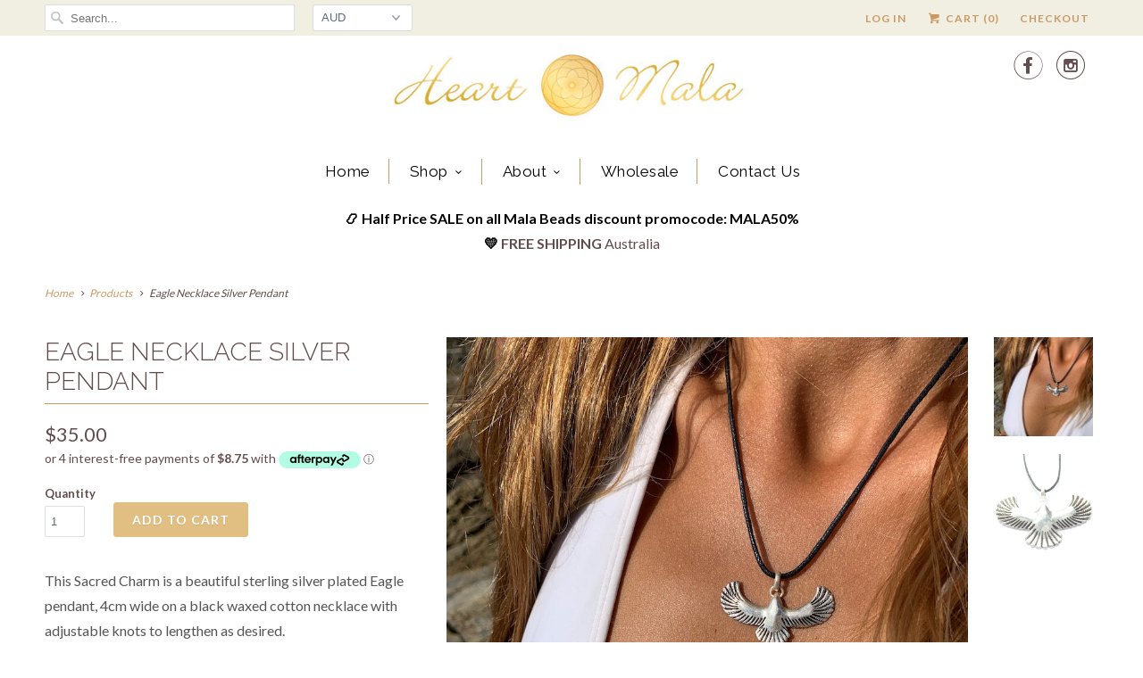

--- FILE ---
content_type: text/html; charset=utf-8
request_url: https://heartmala.com/products/eagle-silver-charm
body_size: 21506
content:
<!DOCTYPE html>
<!--[if lt IE 7 ]><html class="ie ie6" lang="en"> <![endif]-->
<!--[if IE 7 ]><html class="ie ie7" lang="en"> <![endif]-->
<!--[if IE 8 ]><html class="ie ie8" lang="en"> <![endif]-->
<!--[if IE 9 ]><html class="ie ie9" lang="en"> <![endif]-->
<!--[if (gte IE 10)|!(IE)]><!--><html lang="en"> <!--<![endif]-->
  <head>
    <meta charset="utf-8">
    <meta http-equiv="cleartype" content="on">
    <meta name="robots" content="index,follow">
<meta name="google-site-verification" content="YUZWUt2KFDraIZKwJEC6-nUra3hHCJlwWvqJneUv7uw" />
    
    <title>Eagle Necklace Silver Pendant - Heart Mala Yoga Jewellery</title>

    
      <meta name="description" content="This Sacred Charm is a beautiful sterling silver plated Eagle pendant, 4cm wide on a black waxed cotton necklace with adjustable knots to lengthen as desired. This soaring eagle symbolizes strength, courage, higher awareness, and immortality. The Eagle is considered to be the king of the air and the messenger of the hi" />
    

    <!-- Custom Fonts -->
    
      <link href="//fonts.googleapis.com/css?family=.|Montserrat:light,normal,bold|Raleway:light,normal,bold|Raleway:light,normal,bold|Raleway:light,normal,bold|Lato:light,normal,bold|Lato:light,normal,bold" rel="stylesheet" type="text/css" />
    

    

<meta name="author" content="Heart Mala Yoga Jewellery">
<meta property="og:url" content="https://heartmala.com/products/eagle-silver-charm">
<meta property="og:site_name" content="Heart Mala Yoga Jewellery">


  <meta property="og:type" content="product">
  <meta property="og:title" content="Eagle Necklace Silver Pendant">
  
    <meta property="og:image" content="http://heartmala.com/cdn/shop/products/IMG_4191_grande.jpg?v=1589787832">
    <meta property="og:image:secure_url" content="https://heartmala.com/cdn/shop/products/IMG_4191_grande.jpg?v=1589787832">
        
  
    <meta property="og:image" content="http://heartmala.com/cdn/shop/products/img_7398_grande.jpg?v=1589787832">
    <meta property="og:image:secure_url" content="https://heartmala.com/cdn/shop/products/img_7398_grande.jpg?v=1589787832">
        
  
  <meta property="og:price:amount" content="35.00">
  <meta property="og:price:currency" content="AUD">


  <meta property="og:description" content="This Sacred Charm is a beautiful sterling silver plated Eagle pendant, 4cm wide on a black waxed cotton necklace with adjustable knots to lengthen as desired. This soaring eagle symbolizes strength, courage, higher awareness, and immortality. The Eagle is considered to be the king of the air and the messenger of the hi">




<meta name="twitter:card" content="summary">

  <meta name="twitter:title" content="Eagle Necklace Silver Pendant">
  <meta name="twitter:description" content="This Sacred Charm is a beautiful sterling silver plated Eagle pendant, 4cm wide on a black waxed cotton necklace with adjustable knots to lengthen as desired.
This soaring eagle symbolizes strength, courage, higher awareness, and immortality. The Eagle is considered to be the king of the air and the messenger of the highest Gods. Mythologically, it is connected by the Greeks with the God Zeus, by the Romans with Jupiter, by the Germanic tribes with Odin who shape shifted into an eagle, and with the Druids as a symbol of the Supreme God. The Eagle is also associated with protection, guardianship, freedom, action, vision and power.">
  <meta name="twitter:image" content="https://heartmala.com/cdn/shop/products/IMG_4191_medium.jpg?v=1589787832">
  <meta name="twitter:image:width" content="240">
  <meta name="twitter:image:height" content="240">


    
    

    <!-- Mobile Specific Metas -->
    <meta name="HandheldFriendly" content="True">
    <meta name="MobileOptimized" content="320">
    <meta name="viewport" content="width=device-width,initial-scale=1">
    <meta name="theme-color" content="#ffffff">

    <!-- Stylesheets for Responsive 5.2.1 -->
    <link href="//heartmala.com/cdn/shop/t/3/assets/styles.scss.css?v=174193832607002336331706058290" rel="stylesheet" type="text/css" media="all" />

    <!-- Icons -->
    <link rel="shortcut icon" type="image/x-icon" href="//heartmala.com/cdn/shop/t/3/assets/favicon.png?v=169402573849642100951673481514">
    <link rel="canonical" href="https://heartmala.com/products/eagle-silver-charm" />

    

    <script src="//heartmala.com/cdn/shop/t/3/assets/app.js?v=78154356127794414911483506564" type="text/javascript"></script>
    
    <script>window.performance && window.performance.mark && window.performance.mark('shopify.content_for_header.start');</script><meta name="google-site-verification" content="YUZWUt2KFDraIZKwJEC6-nUra3hHCJlwWvqJneUv7uw">
<meta id="shopify-digital-wallet" name="shopify-digital-wallet" content="/14623394/digital_wallets/dialog">
<meta name="shopify-checkout-api-token" content="1c3803f5ce31532a07418082b9f6d33b">
<meta id="in-context-paypal-metadata" data-shop-id="14623394" data-venmo-supported="false" data-environment="production" data-locale="en_US" data-paypal-v4="true" data-currency="AUD">
<link rel="alternate" hreflang="x-default" href="https://heartmala.com/products/eagle-silver-charm">
<link rel="alternate" hreflang="en" href="https://heartmala.com/products/eagle-silver-charm">
<link rel="alternate" hreflang="en-CA" href="https://heartmala.com/en-ca/products/eagle-silver-charm">
<link rel="alternate" type="application/json+oembed" href="https://heartmala.com/products/eagle-silver-charm.oembed">
<script async="async" src="/checkouts/internal/preloads.js?locale=en-AU"></script>
<link rel="preconnect" href="https://shop.app" crossorigin="anonymous">
<script async="async" src="https://shop.app/checkouts/internal/preloads.js?locale=en-AU&shop_id=14623394" crossorigin="anonymous"></script>
<script id="apple-pay-shop-capabilities" type="application/json">{"shopId":14623394,"countryCode":"AU","currencyCode":"AUD","merchantCapabilities":["supports3DS"],"merchantId":"gid:\/\/shopify\/Shop\/14623394","merchantName":"Heart Mala Yoga Jewellery","requiredBillingContactFields":["postalAddress","email","phone"],"requiredShippingContactFields":["postalAddress","email","phone"],"shippingType":"shipping","supportedNetworks":["visa","masterCard","amex","jcb"],"total":{"type":"pending","label":"Heart Mala Yoga Jewellery","amount":"1.00"},"shopifyPaymentsEnabled":true,"supportsSubscriptions":true}</script>
<script id="shopify-features" type="application/json">{"accessToken":"1c3803f5ce31532a07418082b9f6d33b","betas":["rich-media-storefront-analytics"],"domain":"heartmala.com","predictiveSearch":true,"shopId":14623394,"locale":"en"}</script>
<script>var Shopify = Shopify || {};
Shopify.shop = "heart-mala.myshopify.com";
Shopify.locale = "en";
Shopify.currency = {"active":"AUD","rate":"1.0"};
Shopify.country = "AU";
Shopify.theme = {"name":"Responsive MAIN LIVE","id":148984454,"schema_name":null,"schema_version":null,"theme_store_id":null,"role":"main"};
Shopify.theme.handle = "null";
Shopify.theme.style = {"id":null,"handle":null};
Shopify.cdnHost = "heartmala.com/cdn";
Shopify.routes = Shopify.routes || {};
Shopify.routes.root = "/";</script>
<script type="module">!function(o){(o.Shopify=o.Shopify||{}).modules=!0}(window);</script>
<script>!function(o){function n(){var o=[];function n(){o.push(Array.prototype.slice.apply(arguments))}return n.q=o,n}var t=o.Shopify=o.Shopify||{};t.loadFeatures=n(),t.autoloadFeatures=n()}(window);</script>
<script>
  window.ShopifyPay = window.ShopifyPay || {};
  window.ShopifyPay.apiHost = "shop.app\/pay";
  window.ShopifyPay.redirectState = null;
</script>
<script id="shop-js-analytics" type="application/json">{"pageType":"product"}</script>
<script defer="defer" async type="module" src="//heartmala.com/cdn/shopifycloud/shop-js/modules/v2/client.init-shop-cart-sync_BT-GjEfc.en.esm.js"></script>
<script defer="defer" async type="module" src="//heartmala.com/cdn/shopifycloud/shop-js/modules/v2/chunk.common_D58fp_Oc.esm.js"></script>
<script defer="defer" async type="module" src="//heartmala.com/cdn/shopifycloud/shop-js/modules/v2/chunk.modal_xMitdFEc.esm.js"></script>
<script type="module">
  await import("//heartmala.com/cdn/shopifycloud/shop-js/modules/v2/client.init-shop-cart-sync_BT-GjEfc.en.esm.js");
await import("//heartmala.com/cdn/shopifycloud/shop-js/modules/v2/chunk.common_D58fp_Oc.esm.js");
await import("//heartmala.com/cdn/shopifycloud/shop-js/modules/v2/chunk.modal_xMitdFEc.esm.js");

  window.Shopify.SignInWithShop?.initShopCartSync?.({"fedCMEnabled":true,"windoidEnabled":true});

</script>
<script>
  window.Shopify = window.Shopify || {};
  if (!window.Shopify.featureAssets) window.Shopify.featureAssets = {};
  window.Shopify.featureAssets['shop-js'] = {"shop-cart-sync":["modules/v2/client.shop-cart-sync_DZOKe7Ll.en.esm.js","modules/v2/chunk.common_D58fp_Oc.esm.js","modules/v2/chunk.modal_xMitdFEc.esm.js"],"init-fed-cm":["modules/v2/client.init-fed-cm_B6oLuCjv.en.esm.js","modules/v2/chunk.common_D58fp_Oc.esm.js","modules/v2/chunk.modal_xMitdFEc.esm.js"],"shop-cash-offers":["modules/v2/client.shop-cash-offers_D2sdYoxE.en.esm.js","modules/v2/chunk.common_D58fp_Oc.esm.js","modules/v2/chunk.modal_xMitdFEc.esm.js"],"shop-login-button":["modules/v2/client.shop-login-button_QeVjl5Y3.en.esm.js","modules/v2/chunk.common_D58fp_Oc.esm.js","modules/v2/chunk.modal_xMitdFEc.esm.js"],"pay-button":["modules/v2/client.pay-button_DXTOsIq6.en.esm.js","modules/v2/chunk.common_D58fp_Oc.esm.js","modules/v2/chunk.modal_xMitdFEc.esm.js"],"shop-button":["modules/v2/client.shop-button_DQZHx9pm.en.esm.js","modules/v2/chunk.common_D58fp_Oc.esm.js","modules/v2/chunk.modal_xMitdFEc.esm.js"],"avatar":["modules/v2/client.avatar_BTnouDA3.en.esm.js"],"init-windoid":["modules/v2/client.init-windoid_CR1B-cfM.en.esm.js","modules/v2/chunk.common_D58fp_Oc.esm.js","modules/v2/chunk.modal_xMitdFEc.esm.js"],"init-shop-for-new-customer-accounts":["modules/v2/client.init-shop-for-new-customer-accounts_C_vY_xzh.en.esm.js","modules/v2/client.shop-login-button_QeVjl5Y3.en.esm.js","modules/v2/chunk.common_D58fp_Oc.esm.js","modules/v2/chunk.modal_xMitdFEc.esm.js"],"init-shop-email-lookup-coordinator":["modules/v2/client.init-shop-email-lookup-coordinator_BI7n9ZSv.en.esm.js","modules/v2/chunk.common_D58fp_Oc.esm.js","modules/v2/chunk.modal_xMitdFEc.esm.js"],"init-shop-cart-sync":["modules/v2/client.init-shop-cart-sync_BT-GjEfc.en.esm.js","modules/v2/chunk.common_D58fp_Oc.esm.js","modules/v2/chunk.modal_xMitdFEc.esm.js"],"shop-toast-manager":["modules/v2/client.shop-toast-manager_DiYdP3xc.en.esm.js","modules/v2/chunk.common_D58fp_Oc.esm.js","modules/v2/chunk.modal_xMitdFEc.esm.js"],"init-customer-accounts":["modules/v2/client.init-customer-accounts_D9ZNqS-Q.en.esm.js","modules/v2/client.shop-login-button_QeVjl5Y3.en.esm.js","modules/v2/chunk.common_D58fp_Oc.esm.js","modules/v2/chunk.modal_xMitdFEc.esm.js"],"init-customer-accounts-sign-up":["modules/v2/client.init-customer-accounts-sign-up_iGw4briv.en.esm.js","modules/v2/client.shop-login-button_QeVjl5Y3.en.esm.js","modules/v2/chunk.common_D58fp_Oc.esm.js","modules/v2/chunk.modal_xMitdFEc.esm.js"],"shop-follow-button":["modules/v2/client.shop-follow-button_CqMgW2wH.en.esm.js","modules/v2/chunk.common_D58fp_Oc.esm.js","modules/v2/chunk.modal_xMitdFEc.esm.js"],"checkout-modal":["modules/v2/client.checkout-modal_xHeaAweL.en.esm.js","modules/v2/chunk.common_D58fp_Oc.esm.js","modules/v2/chunk.modal_xMitdFEc.esm.js"],"shop-login":["modules/v2/client.shop-login_D91U-Q7h.en.esm.js","modules/v2/chunk.common_D58fp_Oc.esm.js","modules/v2/chunk.modal_xMitdFEc.esm.js"],"lead-capture":["modules/v2/client.lead-capture_BJmE1dJe.en.esm.js","modules/v2/chunk.common_D58fp_Oc.esm.js","modules/v2/chunk.modal_xMitdFEc.esm.js"],"payment-terms":["modules/v2/client.payment-terms_Ci9AEqFq.en.esm.js","modules/v2/chunk.common_D58fp_Oc.esm.js","modules/v2/chunk.modal_xMitdFEc.esm.js"]};
</script>
<script>(function() {
  var isLoaded = false;
  function asyncLoad() {
    if (isLoaded) return;
    isLoaded = true;
    var urls = ["https:\/\/chimpstatic.com\/mcjs-connected\/js\/users\/84f0578f310b0f60cb16ce304\/7d525678a216b47c29d4e774c.js?shop=heart-mala.myshopify.com","https:\/\/cdn.nfcube.com\/instafeed-f18694dd2670ec487db23e1615cb5eae.js?shop=heart-mala.myshopify.com","https:\/\/a.mailmunch.co\/widgets\/site-389015-aac3ec6eaeafe2bb924360332a757b6f133fee0d.js?shop=heart-mala.myshopify.com"];
    for (var i = 0; i < urls.length; i++) {
      var s = document.createElement('script');
      s.type = 'text/javascript';
      s.async = true;
      s.src = urls[i];
      var x = document.getElementsByTagName('script')[0];
      x.parentNode.insertBefore(s, x);
    }
  };
  if(window.attachEvent) {
    window.attachEvent('onload', asyncLoad);
  } else {
    window.addEventListener('load', asyncLoad, false);
  }
})();</script>
<script id="__st">var __st={"a":14623394,"offset":39600,"reqid":"5d74a04c-e79b-45ae-a34d-a1ff06580c6e-1769041083","pageurl":"heartmala.com\/products\/eagle-silver-charm","u":"0cf2d96aa43a","p":"product","rtyp":"product","rid":8433794758};</script>
<script>window.ShopifyPaypalV4VisibilityTracking = true;</script>
<script id="captcha-bootstrap">!function(){'use strict';const t='contact',e='account',n='new_comment',o=[[t,t],['blogs',n],['comments',n],[t,'customer']],c=[[e,'customer_login'],[e,'guest_login'],[e,'recover_customer_password'],[e,'create_customer']],r=t=>t.map((([t,e])=>`form[action*='/${t}']:not([data-nocaptcha='true']) input[name='form_type'][value='${e}']`)).join(','),a=t=>()=>t?[...document.querySelectorAll(t)].map((t=>t.form)):[];function s(){const t=[...o],e=r(t);return a(e)}const i='password',u='form_key',d=['recaptcha-v3-token','g-recaptcha-response','h-captcha-response',i],f=()=>{try{return window.sessionStorage}catch{return}},m='__shopify_v',_=t=>t.elements[u];function p(t,e,n=!1){try{const o=window.sessionStorage,c=JSON.parse(o.getItem(e)),{data:r}=function(t){const{data:e,action:n}=t;return t[m]||n?{data:e,action:n}:{data:t,action:n}}(c);for(const[e,n]of Object.entries(r))t.elements[e]&&(t.elements[e].value=n);n&&o.removeItem(e)}catch(o){console.error('form repopulation failed',{error:o})}}const l='form_type',E='cptcha';function T(t){t.dataset[E]=!0}const w=window,h=w.document,L='Shopify',v='ce_forms',y='captcha';let A=!1;((t,e)=>{const n=(g='f06e6c50-85a8-45c8-87d0-21a2b65856fe',I='https://cdn.shopify.com/shopifycloud/storefront-forms-hcaptcha/ce_storefront_forms_captcha_hcaptcha.v1.5.2.iife.js',D={infoText:'Protected by hCaptcha',privacyText:'Privacy',termsText:'Terms'},(t,e,n)=>{const o=w[L][v],c=o.bindForm;if(c)return c(t,g,e,D).then(n);var r;o.q.push([[t,g,e,D],n]),r=I,A||(h.body.append(Object.assign(h.createElement('script'),{id:'captcha-provider',async:!0,src:r})),A=!0)});var g,I,D;w[L]=w[L]||{},w[L][v]=w[L][v]||{},w[L][v].q=[],w[L][y]=w[L][y]||{},w[L][y].protect=function(t,e){n(t,void 0,e),T(t)},Object.freeze(w[L][y]),function(t,e,n,w,h,L){const[v,y,A,g]=function(t,e,n){const i=e?o:[],u=t?c:[],d=[...i,...u],f=r(d),m=r(i),_=r(d.filter((([t,e])=>n.includes(e))));return[a(f),a(m),a(_),s()]}(w,h,L),I=t=>{const e=t.target;return e instanceof HTMLFormElement?e:e&&e.form},D=t=>v().includes(t);t.addEventListener('submit',(t=>{const e=I(t);if(!e)return;const n=D(e)&&!e.dataset.hcaptchaBound&&!e.dataset.recaptchaBound,o=_(e),c=g().includes(e)&&(!o||!o.value);(n||c)&&t.preventDefault(),c&&!n&&(function(t){try{if(!f())return;!function(t){const e=f();if(!e)return;const n=_(t);if(!n)return;const o=n.value;o&&e.removeItem(o)}(t);const e=Array.from(Array(32),(()=>Math.random().toString(36)[2])).join('');!function(t,e){_(t)||t.append(Object.assign(document.createElement('input'),{type:'hidden',name:u})),t.elements[u].value=e}(t,e),function(t,e){const n=f();if(!n)return;const o=[...t.querySelectorAll(`input[type='${i}']`)].map((({name:t})=>t)),c=[...d,...o],r={};for(const[a,s]of new FormData(t).entries())c.includes(a)||(r[a]=s);n.setItem(e,JSON.stringify({[m]:1,action:t.action,data:r}))}(t,e)}catch(e){console.error('failed to persist form',e)}}(e),e.submit())}));const S=(t,e)=>{t&&!t.dataset[E]&&(n(t,e.some((e=>e===t))),T(t))};for(const o of['focusin','change'])t.addEventListener(o,(t=>{const e=I(t);D(e)&&S(e,y())}));const B=e.get('form_key'),M=e.get(l),P=B&&M;t.addEventListener('DOMContentLoaded',(()=>{const t=y();if(P)for(const e of t)e.elements[l].value===M&&p(e,B);[...new Set([...A(),...v().filter((t=>'true'===t.dataset.shopifyCaptcha))])].forEach((e=>S(e,t)))}))}(h,new URLSearchParams(w.location.search),n,t,e,['guest_login'])})(!0,!1)}();</script>
<script integrity="sha256-4kQ18oKyAcykRKYeNunJcIwy7WH5gtpwJnB7kiuLZ1E=" data-source-attribution="shopify.loadfeatures" defer="defer" src="//heartmala.com/cdn/shopifycloud/storefront/assets/storefront/load_feature-a0a9edcb.js" crossorigin="anonymous"></script>
<script crossorigin="anonymous" defer="defer" src="//heartmala.com/cdn/shopifycloud/storefront/assets/shopify_pay/storefront-65b4c6d7.js?v=20250812"></script>
<script data-source-attribution="shopify.dynamic_checkout.dynamic.init">var Shopify=Shopify||{};Shopify.PaymentButton=Shopify.PaymentButton||{isStorefrontPortableWallets:!0,init:function(){window.Shopify.PaymentButton.init=function(){};var t=document.createElement("script");t.src="https://heartmala.com/cdn/shopifycloud/portable-wallets/latest/portable-wallets.en.js",t.type="module",document.head.appendChild(t)}};
</script>
<script data-source-attribution="shopify.dynamic_checkout.buyer_consent">
  function portableWalletsHideBuyerConsent(e){var t=document.getElementById("shopify-buyer-consent"),n=document.getElementById("shopify-subscription-policy-button");t&&n&&(t.classList.add("hidden"),t.setAttribute("aria-hidden","true"),n.removeEventListener("click",e))}function portableWalletsShowBuyerConsent(e){var t=document.getElementById("shopify-buyer-consent"),n=document.getElementById("shopify-subscription-policy-button");t&&n&&(t.classList.remove("hidden"),t.removeAttribute("aria-hidden"),n.addEventListener("click",e))}window.Shopify?.PaymentButton&&(window.Shopify.PaymentButton.hideBuyerConsent=portableWalletsHideBuyerConsent,window.Shopify.PaymentButton.showBuyerConsent=portableWalletsShowBuyerConsent);
</script>
<script data-source-attribution="shopify.dynamic_checkout.cart.bootstrap">document.addEventListener("DOMContentLoaded",(function(){function t(){return document.querySelector("shopify-accelerated-checkout-cart, shopify-accelerated-checkout")}if(t())Shopify.PaymentButton.init();else{new MutationObserver((function(e,n){t()&&(Shopify.PaymentButton.init(),n.disconnect())})).observe(document.body,{childList:!0,subtree:!0})}}));
</script>
<link id="shopify-accelerated-checkout-styles" rel="stylesheet" media="screen" href="https://heartmala.com/cdn/shopifycloud/portable-wallets/latest/accelerated-checkout-backwards-compat.css" crossorigin="anonymous">
<style id="shopify-accelerated-checkout-cart">
        #shopify-buyer-consent {
  margin-top: 1em;
  display: inline-block;
  width: 100%;
}

#shopify-buyer-consent.hidden {
  display: none;
}

#shopify-subscription-policy-button {
  background: none;
  border: none;
  padding: 0;
  text-decoration: underline;
  font-size: inherit;
  cursor: pointer;
}

#shopify-subscription-policy-button::before {
  box-shadow: none;
}

      </style>

<script>window.performance && window.performance.mark && window.performance.mark('shopify.content_for_header.end');</script>
<link href="//heartmala.com/cdn/shop/t/3/assets/custom-styles.css?v=32840533732143144981673494365" rel="stylesheet" type="text/css" media="all" />

























<!-- BeginConsistentCartAddon -->  <script>    Shopify.customer_logged_in = false ;  Shopify.customer_email = "" ;  Shopify.log_uuids = true;    </script>  <!-- EndConsistentCartAddon -->
<link href="https://monorail-edge.shopifysvc.com" rel="dns-prefetch">
<script>(function(){if ("sendBeacon" in navigator && "performance" in window) {try {var session_token_from_headers = performance.getEntriesByType('navigation')[0].serverTiming.find(x => x.name == '_s').description;} catch {var session_token_from_headers = undefined;}var session_cookie_matches = document.cookie.match(/_shopify_s=([^;]*)/);var session_token_from_cookie = session_cookie_matches && session_cookie_matches.length === 2 ? session_cookie_matches[1] : "";var session_token = session_token_from_headers || session_token_from_cookie || "";function handle_abandonment_event(e) {var entries = performance.getEntries().filter(function(entry) {return /monorail-edge.shopifysvc.com/.test(entry.name);});if (!window.abandonment_tracked && entries.length === 0) {window.abandonment_tracked = true;var currentMs = Date.now();var navigation_start = performance.timing.navigationStart;var payload = {shop_id: 14623394,url: window.location.href,navigation_start,duration: currentMs - navigation_start,session_token,page_type: "product"};window.navigator.sendBeacon("https://monorail-edge.shopifysvc.com/v1/produce", JSON.stringify({schema_id: "online_store_buyer_site_abandonment/1.1",payload: payload,metadata: {event_created_at_ms: currentMs,event_sent_at_ms: currentMs}}));}}window.addEventListener('pagehide', handle_abandonment_event);}}());</script>
<script id="web-pixels-manager-setup">(function e(e,d,r,n,o){if(void 0===o&&(o={}),!Boolean(null===(a=null===(i=window.Shopify)||void 0===i?void 0:i.analytics)||void 0===a?void 0:a.replayQueue)){var i,a;window.Shopify=window.Shopify||{};var t=window.Shopify;t.analytics=t.analytics||{};var s=t.analytics;s.replayQueue=[],s.publish=function(e,d,r){return s.replayQueue.push([e,d,r]),!0};try{self.performance.mark("wpm:start")}catch(e){}var l=function(){var e={modern:/Edge?\/(1{2}[4-9]|1[2-9]\d|[2-9]\d{2}|\d{4,})\.\d+(\.\d+|)|Firefox\/(1{2}[4-9]|1[2-9]\d|[2-9]\d{2}|\d{4,})\.\d+(\.\d+|)|Chrom(ium|e)\/(9{2}|\d{3,})\.\d+(\.\d+|)|(Maci|X1{2}).+ Version\/(15\.\d+|(1[6-9]|[2-9]\d|\d{3,})\.\d+)([,.]\d+|)( \(\w+\)|)( Mobile\/\w+|) Safari\/|Chrome.+OPR\/(9{2}|\d{3,})\.\d+\.\d+|(CPU[ +]OS|iPhone[ +]OS|CPU[ +]iPhone|CPU IPhone OS|CPU iPad OS)[ +]+(15[._]\d+|(1[6-9]|[2-9]\d|\d{3,})[._]\d+)([._]\d+|)|Android:?[ /-](13[3-9]|1[4-9]\d|[2-9]\d{2}|\d{4,})(\.\d+|)(\.\d+|)|Android.+Firefox\/(13[5-9]|1[4-9]\d|[2-9]\d{2}|\d{4,})\.\d+(\.\d+|)|Android.+Chrom(ium|e)\/(13[3-9]|1[4-9]\d|[2-9]\d{2}|\d{4,})\.\d+(\.\d+|)|SamsungBrowser\/([2-9]\d|\d{3,})\.\d+/,legacy:/Edge?\/(1[6-9]|[2-9]\d|\d{3,})\.\d+(\.\d+|)|Firefox\/(5[4-9]|[6-9]\d|\d{3,})\.\d+(\.\d+|)|Chrom(ium|e)\/(5[1-9]|[6-9]\d|\d{3,})\.\d+(\.\d+|)([\d.]+$|.*Safari\/(?![\d.]+ Edge\/[\d.]+$))|(Maci|X1{2}).+ Version\/(10\.\d+|(1[1-9]|[2-9]\d|\d{3,})\.\d+)([,.]\d+|)( \(\w+\)|)( Mobile\/\w+|) Safari\/|Chrome.+OPR\/(3[89]|[4-9]\d|\d{3,})\.\d+\.\d+|(CPU[ +]OS|iPhone[ +]OS|CPU[ +]iPhone|CPU IPhone OS|CPU iPad OS)[ +]+(10[._]\d+|(1[1-9]|[2-9]\d|\d{3,})[._]\d+)([._]\d+|)|Android:?[ /-](13[3-9]|1[4-9]\d|[2-9]\d{2}|\d{4,})(\.\d+|)(\.\d+|)|Mobile Safari.+OPR\/([89]\d|\d{3,})\.\d+\.\d+|Android.+Firefox\/(13[5-9]|1[4-9]\d|[2-9]\d{2}|\d{4,})\.\d+(\.\d+|)|Android.+Chrom(ium|e)\/(13[3-9]|1[4-9]\d|[2-9]\d{2}|\d{4,})\.\d+(\.\d+|)|Android.+(UC? ?Browser|UCWEB|U3)[ /]?(15\.([5-9]|\d{2,})|(1[6-9]|[2-9]\d|\d{3,})\.\d+)\.\d+|SamsungBrowser\/(5\.\d+|([6-9]|\d{2,})\.\d+)|Android.+MQ{2}Browser\/(14(\.(9|\d{2,})|)|(1[5-9]|[2-9]\d|\d{3,})(\.\d+|))(\.\d+|)|K[Aa][Ii]OS\/(3\.\d+|([4-9]|\d{2,})\.\d+)(\.\d+|)/},d=e.modern,r=e.legacy,n=navigator.userAgent;return n.match(d)?"modern":n.match(r)?"legacy":"unknown"}(),u="modern"===l?"modern":"legacy",c=(null!=n?n:{modern:"",legacy:""})[u],f=function(e){return[e.baseUrl,"/wpm","/b",e.hashVersion,"modern"===e.buildTarget?"m":"l",".js"].join("")}({baseUrl:d,hashVersion:r,buildTarget:u}),m=function(e){var d=e.version,r=e.bundleTarget,n=e.surface,o=e.pageUrl,i=e.monorailEndpoint;return{emit:function(e){var a=e.status,t=e.errorMsg,s=(new Date).getTime(),l=JSON.stringify({metadata:{event_sent_at_ms:s},events:[{schema_id:"web_pixels_manager_load/3.1",payload:{version:d,bundle_target:r,page_url:o,status:a,surface:n,error_msg:t},metadata:{event_created_at_ms:s}}]});if(!i)return console&&console.warn&&console.warn("[Web Pixels Manager] No Monorail endpoint provided, skipping logging."),!1;try{return self.navigator.sendBeacon.bind(self.navigator)(i,l)}catch(e){}var u=new XMLHttpRequest;try{return u.open("POST",i,!0),u.setRequestHeader("Content-Type","text/plain"),u.send(l),!0}catch(e){return console&&console.warn&&console.warn("[Web Pixels Manager] Got an unhandled error while logging to Monorail."),!1}}}}({version:r,bundleTarget:l,surface:e.surface,pageUrl:self.location.href,monorailEndpoint:e.monorailEndpoint});try{o.browserTarget=l,function(e){var d=e.src,r=e.async,n=void 0===r||r,o=e.onload,i=e.onerror,a=e.sri,t=e.scriptDataAttributes,s=void 0===t?{}:t,l=document.createElement("script"),u=document.querySelector("head"),c=document.querySelector("body");if(l.async=n,l.src=d,a&&(l.integrity=a,l.crossOrigin="anonymous"),s)for(var f in s)if(Object.prototype.hasOwnProperty.call(s,f))try{l.dataset[f]=s[f]}catch(e){}if(o&&l.addEventListener("load",o),i&&l.addEventListener("error",i),u)u.appendChild(l);else{if(!c)throw new Error("Did not find a head or body element to append the script");c.appendChild(l)}}({src:f,async:!0,onload:function(){if(!function(){var e,d;return Boolean(null===(d=null===(e=window.Shopify)||void 0===e?void 0:e.analytics)||void 0===d?void 0:d.initialized)}()){var d=window.webPixelsManager.init(e)||void 0;if(d){var r=window.Shopify.analytics;r.replayQueue.forEach((function(e){var r=e[0],n=e[1],o=e[2];d.publishCustomEvent(r,n,o)})),r.replayQueue=[],r.publish=d.publishCustomEvent,r.visitor=d.visitor,r.initialized=!0}}},onerror:function(){return m.emit({status:"failed",errorMsg:"".concat(f," has failed to load")})},sri:function(e){var d=/^sha384-[A-Za-z0-9+/=]+$/;return"string"==typeof e&&d.test(e)}(c)?c:"",scriptDataAttributes:o}),m.emit({status:"loading"})}catch(e){m.emit({status:"failed",errorMsg:(null==e?void 0:e.message)||"Unknown error"})}}})({shopId: 14623394,storefrontBaseUrl: "https://heartmala.com",extensionsBaseUrl: "https://extensions.shopifycdn.com/cdn/shopifycloud/web-pixels-manager",monorailEndpoint: "https://monorail-edge.shopifysvc.com/unstable/produce_batch",surface: "storefront-renderer",enabledBetaFlags: ["2dca8a86"],webPixelsConfigList: [{"id":"829358397","configuration":"{\"config\":\"{\\\"pixel_id\\\":\\\"G-JBYX5HWXJM\\\",\\\"target_country\\\":\\\"AU\\\",\\\"gtag_events\\\":[{\\\"type\\\":\\\"begin_checkout\\\",\\\"action_label\\\":\\\"G-JBYX5HWXJM\\\"},{\\\"type\\\":\\\"search\\\",\\\"action_label\\\":\\\"G-JBYX5HWXJM\\\"},{\\\"type\\\":\\\"view_item\\\",\\\"action_label\\\":[\\\"G-JBYX5HWXJM\\\",\\\"MC-46VPQP04R5\\\"]},{\\\"type\\\":\\\"purchase\\\",\\\"action_label\\\":[\\\"G-JBYX5HWXJM\\\",\\\"MC-46VPQP04R5\\\"]},{\\\"type\\\":\\\"page_view\\\",\\\"action_label\\\":[\\\"G-JBYX5HWXJM\\\",\\\"MC-46VPQP04R5\\\"]},{\\\"type\\\":\\\"add_payment_info\\\",\\\"action_label\\\":\\\"G-JBYX5HWXJM\\\"},{\\\"type\\\":\\\"add_to_cart\\\",\\\"action_label\\\":\\\"G-JBYX5HWXJM\\\"}],\\\"enable_monitoring_mode\\\":false}\"}","eventPayloadVersion":"v1","runtimeContext":"OPEN","scriptVersion":"b2a88bafab3e21179ed38636efcd8a93","type":"APP","apiClientId":1780363,"privacyPurposes":[],"dataSharingAdjustments":{"protectedCustomerApprovalScopes":["read_customer_address","read_customer_email","read_customer_name","read_customer_personal_data","read_customer_phone"]}},{"id":"391446845","configuration":"{\"pixel_id\":\"1153296548677981\",\"pixel_type\":\"facebook_pixel\",\"metaapp_system_user_token\":\"-\"}","eventPayloadVersion":"v1","runtimeContext":"OPEN","scriptVersion":"ca16bc87fe92b6042fbaa3acc2fbdaa6","type":"APP","apiClientId":2329312,"privacyPurposes":["ANALYTICS","MARKETING","SALE_OF_DATA"],"dataSharingAdjustments":{"protectedCustomerApprovalScopes":["read_customer_address","read_customer_email","read_customer_name","read_customer_personal_data","read_customer_phone"]}},{"id":"shopify-app-pixel","configuration":"{}","eventPayloadVersion":"v1","runtimeContext":"STRICT","scriptVersion":"0450","apiClientId":"shopify-pixel","type":"APP","privacyPurposes":["ANALYTICS","MARKETING"]},{"id":"shopify-custom-pixel","eventPayloadVersion":"v1","runtimeContext":"LAX","scriptVersion":"0450","apiClientId":"shopify-pixel","type":"CUSTOM","privacyPurposes":["ANALYTICS","MARKETING"]}],isMerchantRequest: false,initData: {"shop":{"name":"Heart Mala Yoga Jewellery","paymentSettings":{"currencyCode":"AUD"},"myshopifyDomain":"heart-mala.myshopify.com","countryCode":"AU","storefrontUrl":"https:\/\/heartmala.com"},"customer":null,"cart":null,"checkout":null,"productVariants":[{"price":{"amount":35.0,"currencyCode":"AUD"},"product":{"title":"Eagle Necklace Silver Pendant","vendor":"n\/a","id":"8433794758","untranslatedTitle":"Eagle Necklace Silver Pendant","url":"\/products\/eagle-silver-charm","type":"Sacred Charms"},"id":"28499436422","image":{"src":"\/\/heartmala.com\/cdn\/shop\/products\/IMG_4191.jpg?v=1589787832"},"sku":"p-eag-s","title":"Default Title","untranslatedTitle":"Default Title"}],"purchasingCompany":null},},"https://heartmala.com/cdn","fcfee988w5aeb613cpc8e4bc33m6693e112",{"modern":"","legacy":""},{"shopId":"14623394","storefrontBaseUrl":"https:\/\/heartmala.com","extensionBaseUrl":"https:\/\/extensions.shopifycdn.com\/cdn\/shopifycloud\/web-pixels-manager","surface":"storefront-renderer","enabledBetaFlags":"[\"2dca8a86\"]","isMerchantRequest":"false","hashVersion":"fcfee988w5aeb613cpc8e4bc33m6693e112","publish":"custom","events":"[[\"page_viewed\",{}],[\"product_viewed\",{\"productVariant\":{\"price\":{\"amount\":35.0,\"currencyCode\":\"AUD\"},\"product\":{\"title\":\"Eagle Necklace Silver Pendant\",\"vendor\":\"n\/a\",\"id\":\"8433794758\",\"untranslatedTitle\":\"Eagle Necklace Silver Pendant\",\"url\":\"\/products\/eagle-silver-charm\",\"type\":\"Sacred Charms\"},\"id\":\"28499436422\",\"image\":{\"src\":\"\/\/heartmala.com\/cdn\/shop\/products\/IMG_4191.jpg?v=1589787832\"},\"sku\":\"p-eag-s\",\"title\":\"Default Title\",\"untranslatedTitle\":\"Default Title\"}}]]"});</script><script>
  window.ShopifyAnalytics = window.ShopifyAnalytics || {};
  window.ShopifyAnalytics.meta = window.ShopifyAnalytics.meta || {};
  window.ShopifyAnalytics.meta.currency = 'AUD';
  var meta = {"product":{"id":8433794758,"gid":"gid:\/\/shopify\/Product\/8433794758","vendor":"n\/a","type":"Sacred Charms","handle":"eagle-silver-charm","variants":[{"id":28499436422,"price":3500,"name":"Eagle Necklace Silver Pendant","public_title":null,"sku":"p-eag-s"}],"remote":false},"page":{"pageType":"product","resourceType":"product","resourceId":8433794758,"requestId":"5d74a04c-e79b-45ae-a34d-a1ff06580c6e-1769041083"}};
  for (var attr in meta) {
    window.ShopifyAnalytics.meta[attr] = meta[attr];
  }
</script>
<script class="analytics">
  (function () {
    var customDocumentWrite = function(content) {
      var jquery = null;

      if (window.jQuery) {
        jquery = window.jQuery;
      } else if (window.Checkout && window.Checkout.$) {
        jquery = window.Checkout.$;
      }

      if (jquery) {
        jquery('body').append(content);
      }
    };

    var hasLoggedConversion = function(token) {
      if (token) {
        return document.cookie.indexOf('loggedConversion=' + token) !== -1;
      }
      return false;
    }

    var setCookieIfConversion = function(token) {
      if (token) {
        var twoMonthsFromNow = new Date(Date.now());
        twoMonthsFromNow.setMonth(twoMonthsFromNow.getMonth() + 2);

        document.cookie = 'loggedConversion=' + token + '; expires=' + twoMonthsFromNow;
      }
    }

    var trekkie = window.ShopifyAnalytics.lib = window.trekkie = window.trekkie || [];
    if (trekkie.integrations) {
      return;
    }
    trekkie.methods = [
      'identify',
      'page',
      'ready',
      'track',
      'trackForm',
      'trackLink'
    ];
    trekkie.factory = function(method) {
      return function() {
        var args = Array.prototype.slice.call(arguments);
        args.unshift(method);
        trekkie.push(args);
        return trekkie;
      };
    };
    for (var i = 0; i < trekkie.methods.length; i++) {
      var key = trekkie.methods[i];
      trekkie[key] = trekkie.factory(key);
    }
    trekkie.load = function(config) {
      trekkie.config = config || {};
      trekkie.config.initialDocumentCookie = document.cookie;
      var first = document.getElementsByTagName('script')[0];
      var script = document.createElement('script');
      script.type = 'text/javascript';
      script.onerror = function(e) {
        var scriptFallback = document.createElement('script');
        scriptFallback.type = 'text/javascript';
        scriptFallback.onerror = function(error) {
                var Monorail = {
      produce: function produce(monorailDomain, schemaId, payload) {
        var currentMs = new Date().getTime();
        var event = {
          schema_id: schemaId,
          payload: payload,
          metadata: {
            event_created_at_ms: currentMs,
            event_sent_at_ms: currentMs
          }
        };
        return Monorail.sendRequest("https://" + monorailDomain + "/v1/produce", JSON.stringify(event));
      },
      sendRequest: function sendRequest(endpointUrl, payload) {
        // Try the sendBeacon API
        if (window && window.navigator && typeof window.navigator.sendBeacon === 'function' && typeof window.Blob === 'function' && !Monorail.isIos12()) {
          var blobData = new window.Blob([payload], {
            type: 'text/plain'
          });

          if (window.navigator.sendBeacon(endpointUrl, blobData)) {
            return true;
          } // sendBeacon was not successful

        } // XHR beacon

        var xhr = new XMLHttpRequest();

        try {
          xhr.open('POST', endpointUrl);
          xhr.setRequestHeader('Content-Type', 'text/plain');
          xhr.send(payload);
        } catch (e) {
          console.log(e);
        }

        return false;
      },
      isIos12: function isIos12() {
        return window.navigator.userAgent.lastIndexOf('iPhone; CPU iPhone OS 12_') !== -1 || window.navigator.userAgent.lastIndexOf('iPad; CPU OS 12_') !== -1;
      }
    };
    Monorail.produce('monorail-edge.shopifysvc.com',
      'trekkie_storefront_load_errors/1.1',
      {shop_id: 14623394,
      theme_id: 148984454,
      app_name: "storefront",
      context_url: window.location.href,
      source_url: "//heartmala.com/cdn/s/trekkie.storefront.9615f8e10e499e09ff0451d383e936edfcfbbf47.min.js"});

        };
        scriptFallback.async = true;
        scriptFallback.src = '//heartmala.com/cdn/s/trekkie.storefront.9615f8e10e499e09ff0451d383e936edfcfbbf47.min.js';
        first.parentNode.insertBefore(scriptFallback, first);
      };
      script.async = true;
      script.src = '//heartmala.com/cdn/s/trekkie.storefront.9615f8e10e499e09ff0451d383e936edfcfbbf47.min.js';
      first.parentNode.insertBefore(script, first);
    };
    trekkie.load(
      {"Trekkie":{"appName":"storefront","development":false,"defaultAttributes":{"shopId":14623394,"isMerchantRequest":null,"themeId":148984454,"themeCityHash":"18290506398290498257","contentLanguage":"en","currency":"AUD","eventMetadataId":"6a71fabe-8157-4e3b-895e-fac957785eb3"},"isServerSideCookieWritingEnabled":true,"monorailRegion":"shop_domain","enabledBetaFlags":["65f19447"]},"Session Attribution":{},"S2S":{"facebookCapiEnabled":true,"source":"trekkie-storefront-renderer","apiClientId":580111}}
    );

    var loaded = false;
    trekkie.ready(function() {
      if (loaded) return;
      loaded = true;

      window.ShopifyAnalytics.lib = window.trekkie;

      var originalDocumentWrite = document.write;
      document.write = customDocumentWrite;
      try { window.ShopifyAnalytics.merchantGoogleAnalytics.call(this); } catch(error) {};
      document.write = originalDocumentWrite;

      window.ShopifyAnalytics.lib.page(null,{"pageType":"product","resourceType":"product","resourceId":8433794758,"requestId":"5d74a04c-e79b-45ae-a34d-a1ff06580c6e-1769041083","shopifyEmitted":true});

      var match = window.location.pathname.match(/checkouts\/(.+)\/(thank_you|post_purchase)/)
      var token = match? match[1]: undefined;
      if (!hasLoggedConversion(token)) {
        setCookieIfConversion(token);
        window.ShopifyAnalytics.lib.track("Viewed Product",{"currency":"AUD","variantId":28499436422,"productId":8433794758,"productGid":"gid:\/\/shopify\/Product\/8433794758","name":"Eagle Necklace Silver Pendant","price":"35.00","sku":"p-eag-s","brand":"n\/a","variant":null,"category":"Sacred Charms","nonInteraction":true,"remote":false},undefined,undefined,{"shopifyEmitted":true});
      window.ShopifyAnalytics.lib.track("monorail:\/\/trekkie_storefront_viewed_product\/1.1",{"currency":"AUD","variantId":28499436422,"productId":8433794758,"productGid":"gid:\/\/shopify\/Product\/8433794758","name":"Eagle Necklace Silver Pendant","price":"35.00","sku":"p-eag-s","brand":"n\/a","variant":null,"category":"Sacred Charms","nonInteraction":true,"remote":false,"referer":"https:\/\/heartmala.com\/products\/eagle-silver-charm"});
      }
    });


        var eventsListenerScript = document.createElement('script');
        eventsListenerScript.async = true;
        eventsListenerScript.src = "//heartmala.com/cdn/shopifycloud/storefront/assets/shop_events_listener-3da45d37.js";
        document.getElementsByTagName('head')[0].appendChild(eventsListenerScript);

})();</script>
  <script>
  if (!window.ga || (window.ga && typeof window.ga !== 'function')) {
    window.ga = function ga() {
      (window.ga.q = window.ga.q || []).push(arguments);
      if (window.Shopify && window.Shopify.analytics && typeof window.Shopify.analytics.publish === 'function') {
        window.Shopify.analytics.publish("ga_stub_called", {}, {sendTo: "google_osp_migration"});
      }
      console.error("Shopify's Google Analytics stub called with:", Array.from(arguments), "\nSee https://help.shopify.com/manual/promoting-marketing/pixels/pixel-migration#google for more information.");
    };
    if (window.Shopify && window.Shopify.analytics && typeof window.Shopify.analytics.publish === 'function') {
      window.Shopify.analytics.publish("ga_stub_initialized", {}, {sendTo: "google_osp_migration"});
    }
  }
</script>
<script
  defer
  src="https://heartmala.com/cdn/shopifycloud/perf-kit/shopify-perf-kit-3.0.4.min.js"
  data-application="storefront-renderer"
  data-shop-id="14623394"
  data-render-region="gcp-us-central1"
  data-page-type="product"
  data-theme-instance-id="148984454"
  data-theme-name=""
  data-theme-version=""
  data-monorail-region="shop_domain"
  data-resource-timing-sampling-rate="10"
  data-shs="true"
  data-shs-beacon="true"
  data-shs-export-with-fetch="true"
  data-shs-logs-sample-rate="1"
  data-shs-beacon-endpoint="https://heartmala.com/api/collect"
></script>
</head>
  <body class="product">

            
              


  
  <script type="text/javascript">if(typeof isGwHelperLoaded==='undefined'){(function(){var HE_DOMAIN=localStorage.getItem('ssw_debug_domain');if(!HE_DOMAIN){HE_DOMAIN='https://app.growave.io'}var GW_IS_DEV=localStorage.getItem('ssw_debug');if(!GW_IS_DEV){GW_IS_DEV=0}if(!window.Ssw){Ssw={}}function isReadyStatus(){return typeof ssw==="function"&&window.gwPolyfillsLoaded}function sswRun(application){if(isReadyStatus()){setTimeout(function(){application(ssw)},0)}else{var _loadSswLib=setInterval(function(){if(isReadyStatus()){clearInterval(_loadSswLib);application(ssw)}},30)}}var sswApp={default:0,cart_item_count:0,accounts_enabled:1,pageUrls:{wishlist:'/pages/wishlist',profile:'/pages/profile',profileEdit:'/pages/profile-edit',reward:'/pages/reward',referral:'/pages/referral',reviews:'/pages/reviews',reviewShare:'/pages/share-review',instagram:'/pages/shop-instagram',editNotification:'/pages/edit-notifications'},modules:{comment:null,community:null,fave:null,instagram:null,questions:null,review:null,sharing:null,reward:null}};var sswLangs={data:{},add:function(key,value){this.data[key]=value},t:function(key,params){var value=key;if(typeof this.data[key]!=='undefined'){value=this.data[key]}value=(value&&value.indexOf("translation missing:")<0)?value:key;if(params){value=value.replace(/\{\{\s?(\w+)\s?\}\}/g,function(match,variable){return(typeof params[variable]!='undefined')?params[variable]:match})}return value},p:function(key_singular,key_plural,count,params){if(count==1){return this.t(key_singular,params)}else{return this.t(key_plural,params)}}};sswApp.product={"id":8433794758,"title":"Eagle Necklace Silver Pendant","handle":"eagle-silver-charm","description":"\u003cp class=\"p1\"\u003eThis Sacred Charm is a beautiful sterling silver plated Eagle pendant, 4cm wide on a black waxed cotton necklace with adjustable knots to lengthen as desired.\u003c\/p\u003e\n\u003cp class=\"p1\"\u003eThis soaring eagle symbolizes strength, courage, higher awareness, and immortality. The Eagle is considered to be the king of the air and the messenger of the highest Gods. Mythologically, it is connected by the Greeks with the God Zeus, by the Romans with Jupiter, by the Germanic tribes with Odin who shape shifted into an eagle, and with the Druids as a symbol of the Supreme God. The Eagle is also associated with protection, guardianship, freedom, action, vision and power.\u003c\/p\u003e","published_at":"2014-03-30T17:30:26+11:00","created_at":"2016-09-05T14:34:12+10:00","vendor":"n\/a","type":"Sacred Charms","tags":["Brass \u0026 Silver Pendant"],"price":3500,"price_min":3500,"price_max":3500,"available":true,"price_varies":false,"compare_at_price":null,"compare_at_price_min":0,"compare_at_price_max":0,"compare_at_price_varies":false,"variants":[{"id":28499436422,"title":"Default Title","option1":"Default Title","option2":null,"option3":null,"sku":"p-eag-s","requires_shipping":true,"taxable":false,"featured_image":null,"available":true,"name":"Eagle Necklace Silver Pendant","public_title":null,"options":["Default Title"],"price":3500,"weight":0,"compare_at_price":null,"inventory_quantity":-2,"inventory_management":null,"inventory_policy":"deny","barcode":"","requires_selling_plan":false,"selling_plan_allocations":[]}],"images":["\/\/heartmala.com\/cdn\/shop\/products\/IMG_4191.jpg?v=1589787832","\/\/heartmala.com\/cdn\/shop\/products\/img_7398.jpg?v=1589787832"],"featured_image":"\/\/heartmala.com\/cdn\/shop\/products\/IMG_4191.jpg?v=1589787832","options":["Title"],"media":[{"alt":"Eagle Silver Pendant Necklace","id":9035268751521,"position":1,"preview_image":{"aspect_ratio":1.0,"height":900,"width":900,"src":"\/\/heartmala.com\/cdn\/shop\/products\/IMG_4191.jpg?v=1589787832"},"aspect_ratio":1.0,"height":900,"media_type":"image","src":"\/\/heartmala.com\/cdn\/shop\/products\/IMG_4191.jpg?v=1589787832","width":900},{"alt":"Eagle Silver Pendant Necklace","id":343398875181,"position":2,"preview_image":{"aspect_ratio":0.75,"height":2048,"width":1536,"src":"\/\/heartmala.com\/cdn\/shop\/products\/img_7398.jpg?v=1589787832"},"aspect_ratio":0.75,"height":2048,"media_type":"image","src":"\/\/heartmala.com\/cdn\/shop\/products\/img_7398.jpg?v=1589787832","width":1536}],"requires_selling_plan":false,"selling_plan_groups":[],"content":"\u003cp class=\"p1\"\u003eThis Sacred Charm is a beautiful sterling silver plated Eagle pendant, 4cm wide on a black waxed cotton necklace with adjustable knots to lengthen as desired.\u003c\/p\u003e\n\u003cp class=\"p1\"\u003eThis soaring eagle symbolizes strength, courage, higher awareness, and immortality. The Eagle is considered to be the king of the air and the messenger of the highest Gods. Mythologically, it is connected by the Greeks with the God Zeus, by the Romans with Jupiter, by the Germanic tribes with Odin who shape shifted into an eagle, and with the Druids as a symbol of the Supreme God. The Eagle is also associated with protection, guardianship, freedom, action, vision and power.\u003c\/p\u003e"};sswApp.metafield_settings={"cart_count_id":"#cart-count","cart_total_id":"#cart-total"};var sswPublishedLocales={};sswPublishedLocales["en"]={endonym_name:"English",iso_code:"en",name:"English",root_url:"/",primary:true};window.sswRun=sswRun;window.sswApp=sswApp;window.sswPublishedLocales=sswPublishedLocales||{};window.sswLangs=sswLangs;window.HE_DOMAIN=HE_DOMAIN;window.GW_IS_DEV=GW_IS_DEV;window.currency_format="${{amount}}";window.shop_name="Heart Mala Yoga Jewellery";window.colorSettings="";window.sswProxyUrl="\/apps\/ssw-instagram";window.GW_ASSETS_BASE_URL=window.GW_IS_DEV?HE_DOMAIN+'/public/assets/build/':"https://static.socialshopwave.com/ssw-assets/";window.GW_ASSETS_MANIFEST={};window.GW_ASSETS_MANIFEST={"core.critical.css":"core-215011c021.critical.css","core.critical.js":"core-3b8e1a0d70.critical.js","core.library.js":"core-4485bb0ccb.library.js","core.product_link.js":"core-ce91c52f39.product_link.js","instagram.gallery.css":"instagram-057c4f1aac.gallery.css","instagram.gallery.js":"instagram-5e0f12bfc5.gallery.js","instagram.modal.css":"instagram-dec1f97a32.modal.css","instagram.modal.js":"instagram-85f790989d.modal.js","instagram.slider.lib.js":"instagram-f4b686196a.slider.lib.js","lib.datepicker.css":"lib-6fc1108037.datepicker.css","lib.datepicker.js":"lib-9c5a702486.datepicker.js","lib.dropdown.css":"lib-52591346ba.dropdown.css","lib.dropdown.js":"lib-21b24ea07f.dropdown.js","lib.gw-carousel.js":"lib-dc8ddeb429.gw-carousel.js","lib.gw-masonry.js":"lib-db3dfd2364.gw-masonry.js","lib.modal.css":"lib-f911819b22.modal.css","lib.modal.js":"lib-e0b3f94217.modal.js","lib.photoswipe.js":"lib-5b38071dcb.photoswipe.js","lib.popover.js":"lib-858d4bc667.popover.js","lib.validate.js":"lib-4c4115500f.validate.js","login.critical.css":"login-f71507df27.critical.css","login.critical.js":"login-233703a86e.critical.js","login.main.css":"login-f1dffdce92.main.css","login.main.js":"login-28c132fba1.main.js","question.critical.js":"question-3fd9ae5a96.critical.js","question.main.css":"question-6f971ec8e7.main.css","review.critical.css":"review-5f10acf3ec.critical.css","review.critical.js":"review-d41d8cd98f.critical.js","review.main.css":"review-a6cc845f19.main.css","review.main.js":"review-2c755e07a6.main.js","review.popup.critical.js":"review-f93131e525.popup.critical.js","review.popup.main.js":"review-b5977250af.popup.main.js","review.widget.critical.js":"review-9627295967.widget.critical.js","review.widget.main.js":"review-125616d87d.widget.main.js","reward.critical.js":"reward-bb6079ffe3.critical.js","reward.main.css":"reward-fa028be264.main.css","reward.main.js":"reward-50e34a45bb.main.js","reward.notification.css":"reward-ee53c45bad.notification.css","reward.notification.js":"reward-89905432b0.notification.js","reward.tab.caption.css":"reward-04ff42d153.tab.caption.css","ssw-fontello.woff":"ssw-fontello-b60fd7c8c9.woff","wishlist.common.js":"wishlist-ccbdef9011.common.js","wishlist.critical.css":"wishlist-17c222696e.critical.css","wishlist.critical.js":"wishlist-01e97e5ff7.critical.js","wishlist.main.css":"wishlist-7c041f0cd1.main.css","wishlist.main.js":"wishlist-125e53b227.main.js"};window.GW_CUSTOM_CSS_URL='//heartmala.com/cdn/shop/t/3/assets/socialshopwave-custom.css?v=111603181540343972631593742477'})();(function(){var loadScriptsCalled=false;var loadDelay=typeof sswLoadScriptsDelay!=='undefined'?sswLoadScriptsDelay:2000;const LOAD_SCRIPTS_EVENTS=["scroll","mousemove","touchstart","load"];function loadScript(url){if(window.GW_IS_DEV){url+='?shop=https://heartmala.com&t='+new Date().getTime();if(localStorage.getItem('ssw_custom_project')){url+='&ssw_custom_project='+localStorage.getItem('ssw_custom_project')}}var script=document.createElement('script');script.src=url;script.defer=true;document.body.appendChild(script)}function loadScripts(){if(!loadScriptsCalled){loadScriptsCalled=true;var isBot=/bot|googlebot|Mediapartners-Google|crawler|spider|robot|crawling|PhantomJS/i.test(navigator.userAgent);if(!isBot){var criticalJsName=window.GW_IS_DEV?'core.critical.js':window.GW_ASSETS_MANIFEST['core.critical.js'];var criticalJsUrl=window.GW_ASSETS_BASE_URL+criticalJsName;loadScript(criticalJsUrl);}}}function onUserInteractive(event){var timeout=event.type=="load"?loadDelay:0;setTimeout(function(){loadScripts();unbindWindowEvents()},timeout)}function bindWindowEvents(){LOAD_SCRIPTS_EVENTS.forEach((eventName)=>{window.addEventListener(eventName,onUserInteractive,false)})}function unbindWindowEvents(){LOAD_SCRIPTS_EVENTS.forEach((eventName)=>{window.removeEventListener(eventName,onUserInteractive,false)})}bindWindowEvents()})();window.isGwHelperLoaded=true}sswLangs.data={"shop_it":"SHOP IT","add_to_cart":"Add To Cart","adding_to_cart":"Adding...","sold_out":"Sold Out","checkout":"Checkout","buy":"Buy","back":"Back","description":"Description","load_more":"Load More","click_for_sound_on":"Click for sound on","click_for_sound_off":"Click for sound off","view_on_instagram":"View on Instagram","view_on_tiktok":"View on tiktok","instagram_gallery":"Instagram Gallery"}</script> 
  
    <style>
  @font-face {
    font-family: "Ssw Fontello";
    src: url("//heartmala.com/cdn/shop/t/3/assets/ssw-fontello.woff?v=8128985819771460921618385425") format("woff");
    font-weight: 400;
    font-style: normal;
    font-display: fallback;
  }
  :root {
    
    
    
    
    
    
    
    
    
    
    
    
    
    
    
    
    
    
    
    
    
    
    
    
    
    
    
    
    
    
    
    
    
    
    
    
    
    
    
    
    
    
    
    
    
    
    
    
    
    
    
    
    
    
    
    
    
    
    
    
    
    
    
    
    
    
    
  }
</style>

   <style id="ssw-temp-styles">#ssw-cart-modal,#ssw-suggest-login,.ssw-modal,.ssw-hide,.ssw-dropdown-menu,#ssw-topauth ul.ssw-dropdown-menu,.ssw-widget-login ul.ssw-dropdown-menu,.nav ul.menu .ssw-auth-dropdown ul.ssw-dropdown-menu,.ssw-auth-dropdown ul.ssw-dropdown-menu{display:none;}</style><style id="ssw-design-preview"></style>  <input id="ssw_cid" type="hidden" value="0"/> 
  
  
  
  
  
  

            
    <div class="top_bar">
      <div class="container">
        
          <div class="four columns top_bar_search">
            <form class="search" action="/search">
              
                <input type="hidden" name="type" value="product" />
              
              <input type="text" name="q" class="search_box" placeholder="Search..." value="" autocapitalize="off" autocomplete="off" autocorrect="off" />
            </form>
          </div>
        

        
          <div class="four columns currencies-switcher mobile_hidden">
            <select id="currencies" class="currencies " name="currencies">
  
  
  <option value="AUD" selected="selected">AUD</option>
  
    
    <option value="USD">USD</option>
    
  
    
    <option value="CAD">CAD</option>
    
  
    
    <option value="INR">INR</option>
    
  
    
    <option value="GBP">GBP</option>
    
  
    
  
    
    <option value="EUR">EUR</option>
    
  
    
    <option value="JPY">JPY</option>
    
  
</select>
          </div>
        

        <div class="columns eight">
          <ul>
            

            
              
                <li>
                  <a href="/account/login" id="customer_login_link">Log in</a>
                </li>
              
            

            <li>
              <a href="/cart" class="cart_button"><span class="icon-cart"></span> Cart (<span class="cart_count">0</span>)</a>
            </li>
            <li>
              
                <a href="/cart" class="checkout">Checkout</a>
              
            </li>
          </ul>
        </div>
      </div>
    </div>

    <div class="container content">
      <div class="sixteen columns logo">
        
          <div class="header_icons">
            


  <a href="https://www.facebook.com/heartmala.sacredjewellery?ref=hl" title="Heart Mala Yoga Jewellery on Facebook" class="ss-icon" rel="me" target="_blank">
    &#xF610;
  </a>              













  <a href="https://www.instagram.com/heart.mala/" title="Heart Mala Yoga Jewellery on Instagram" class="ss-icon" rel="me" target="_blank"> 
    &#xF641;
  </a>              







          </div>
        

        <a href="https://heartmala.com" title="Heart Mala Yoga Jewellery">
          
            <img src="//heartmala.com/cdn/shop/t/3/assets/logo.png?v=129145199307527159791673481514" alt="Heart Mala Yoga Jewellery" />
          
        </a>
      </div>

      <div class="sixteen columns clearfix">
        <div id="mobile_nav">
          
            <div class="mobile_currency">
              <select id="currencies" class="currencies " name="currencies">
  
  
  <option value="AUD" selected="selected">AUD</option>
  
    
    <option value="USD">USD</option>
    
  
    
    <option value="CAD">CAD</option>
    
  
    
    <option value="INR">INR</option>
    
  
    
    <option value="GBP">GBP</option>
    
  
    
  
    
    <option value="EUR">EUR</option>
    
  
    
    <option value="JPY">JPY</option>
    
  
</select>
            </div>
          
        </div>
        <div id="nav">
          <ul id="menu">
            
              
                <li><a href="/" >Home</a></li>
              
            
              
                <li class="dropdown"><a href="https://heartmala.com/collections/heart-mala-sacred-jewellery-range"  >Shop<span class="icon-down-arrow arrow"></span></a>
                  <ul class="animated fadeIn">
                    
                      
                        <li><a href="https://heartmala.com/collections/heart-mala-sacred-jewellery-range">Shop All</a></li>
                      
                    
                      
                        <li><a href="/collections/alphabet-necklaces-gold-plated">Alphabet Initial Necklaces</a></li>
                      
                    
                      
                        <li><a href="https://heartmala.com/collections/boho-gemstone-anklets-yoga-jewellery-handmade-with-sacred-charms">Anklets</a></li>
                      
                    
                      
                        <li><a href="https://heartmala.com/collections/heart-mala-best-sellers-yoga-jewellery">Best Sellers</a></li>
                      
                    
                      
                        <li><a href="/collections/birthstone-jewellery">Birthstone Jewellery</a></li>
                      
                    
                      
                        <li><a href="https://heartmala.com/collections/yoga-bracelets-anklets-wrist-malas">Bracelets </a></li>
                      
                    
                      
                        <li><a href="https://heartmala.com/collections/celtic-jewellery">Celtic Jewellery</a></li>
                      
                    
                      
                        <li><a href="https://heartmala.com/collections/chakra-symbol-jewellery-handmade-yoga-necklaces-bracelets-pendants-rings-and-earrings">Chakra Yoga Jewellery</a></li>
                      
                    
                      
                        <li><a href="https://heartmala.com/collections/earrings">Earrings</a></li>
                      
                    
                      
                        <li><a href="https://heartmala.com/search?type=product&q=egyptian">Egyptian Jewellery </a></li>
                      
                    
                      
                        <li><a href="https://heartmala.com/collections/goddess-jewellery">Goddess Jewellery</a></li>
                      
                    
                      
                        <li><a href="/collections/gold-collection">Gold Collection</a></li>
                      
                    
                      
                        <li><a href="https://heartmala.com/collections/labyrinth-sacred-geometry-jewellery">Labyrinth Jewellery</a></li>
                      
                    
                      
                        <li><a href="https://heartmala.com/collections/yoga-jewellery-chakra-sacred-geometry-galactic-interlinked-necklaces">Linked symbol necklaces</a></li>
                      
                    
                      
                        <li><a href="https://heartmala.com/collections/lotus-jewellery">Lotus Jewellery</a></li>
                      
                    
                      
                        <li><a href="https://heartmala.com/collections/mala-prayer-beads-yoga-jewellery-handmade-healing-gemstone-necklaces-byron-bay-australia">Mala Yoga Necklaces</a></li>
                      
                    
                      
                        <li><a href="https://heartmala.com/collections/men-s-range">Mens Jewellery</a></li>
                      
                    
                      
                        <li><a href="https://heartmala.com/collections/moon-collection">Moon Jewellery</a></li>
                      
                    
                      
                        <li><a href="/collections/new-collection">New Collection</a></li>
                      
                    
                      
                        <li><a href="https://heartmala.com/collections/moon-and-galaxy">Celestial Jewellery </a></li>
                      
                    
                      
                        <li><a href="https://heartmala.com/collections/brass-silver-rings">Rings</a></li>
                      
                    
                      
                        <li><a href="https://heartmala.com/collections/sacred-charm-necklaces">Sacred Charms</a></li>
                      
                    
                      
                      <li><a href="https://heartmala.com/collections/sacred-geometry-jewellery">Sacred Geometry <span class="icon-right-arrow arrow"></span></a>
                        <ul class="animated fadeIn">
                          
                            <li><a href="https://heartmala.com/collections/flower-of-life-sacred-geometry-yoga-jewellery">Flower Of Life</a></li>
                          
                            <li><a href="https://heartmala.com/collections/merkaba-sacred-geometry-jewellery">Merkaba</a></li>
                          
                            <li><a href="https://heartmala.com/collections/pentagram-and-stars-sacred-geometry-jewellery">Pentagram and Stars</a></li>
                          
                            <li><a href="https://heartmala.com/collections/rose-of-venus-sacred-geometry-jewellery">Rose Of Venus</a></li>
                          
                            <li><a href="https://heartmala.com/collections/seed-of-life-sacred-geometry-jewellery">Seed Of Life</a></li>
                          
                            <li><a href="https://heartmala.com/collections/sri-yantra-sacred-geometry-jewellery">Sri Yantra</a></li>
                          
                        </ul>
                      </li>
                      
                    
                      
                        <li><a href="https://heartmala.com/collections/gemstone-rosary-beads-with-charms-of-sacred-geometry-ancient-symbols">Rosaries</a></li>
                      
                    
                      
                        <li><a href="https://heartmala.com/search?type=product&q=viking">Viking Jewellery</a></li>
                      
                    
                      
                        <li><a href="https://heartmala.com/collections/zodiac-jewellery">Zodiac Jewellery</a></li>
                      
                    
                  </ul>
                </li>
              
            
              
                <li class="dropdown"><a href="/pages/about-us"  >About<span class="icon-down-arrow arrow"></span></a>
                  <ul class="animated fadeIn">
                    
                      
                        <li><a href="/pages/about-us">About Us</a></li>
                      
                    
                      
                        <li><a href="/pages/blog">Blog</a></li>
                      
                    
                      
                        <li><a href="/policies/privacy-policy">Privacy Policy</a></li>
                      
                    
                      
                        <li><a href="/policies/refund-policy">Refund Policy</a></li>
                      
                    
                      
                        <li><a href="https://heartmala.com/pages/meanings-of-sacred-geometry-ancient-symbols-malas-gemstones-healing-qualities">Sacred Meanings</a></li>
                      
                    
                      
                        <li><a href="/policies/terms-of-service">Terms of Service</a></li>
                      
                    
                      
                        <li><a href="https://heartmala.com/pages/heart-mala-testimonials">Testimonials</a></li>
                      
                    
                  </ul>
                </li>
              
            
              
                <li><a href="https://heartmala.com/pages/wholesale" >Wholesale</a></li>
              
            
              
                <li><a href="https://heartmala.com/pages/contact-us" >Contact Us</a></li>
              
            
          </ul>
        </div>
      </div>

      
        <div class="sixteen columns">
          <div class="section clearfix featured_content">
            <div id="shop-announce" style="text-align: center;"><span style="color: #000000;"><strong>📿 Half Price SALE on all Mala Beads discount promocode: MALA50%</strong></span></div>
<div style="text-align: center;">
<span style="color: #000000;"><strong>💛 </strong></span><strong>FREE SHIPPING</strong> Australia</div>
          </div>
        </div>
      

      
        
  <div class="sixteen columns">
    <div class="breadcrumb breadcrumb_text product_breadcrumb" itemscope itemtype="http://schema.org/BreadcrumbList">
      <span itemprop="itemListElement" itemscope itemtype="http://schema.org/ListItem"><a href="https://heartmala.com" title="Heart Mala Yoga Jewellery" itemprop="item"><span itemprop="name">Home</span></a></span>
      <span class="icon-right-arrow"></span>
      <span itemprop="itemListElement" itemscope itemtype="http://schema.org/ListItem">
        
          <a href="/collections/all" title="Products">Products</a>
        
      </span>
      <span class="icon-right-arrow"></span>
      Eagle Necklace Silver Pendant
    </div>
  </div>


<div class="sixteen columns product-8433794758" itemscope itemtype="http://schema.org/Product">
	 <div class="section product_section clearfix" >

    

     <div class="six columns alpha">
      
      
      <h1 class="product_name" itemprop="name">Eagle Necklace Silver Pendant</h1>

      

      

      

      
        <p class="modal_price" itemprop="offers" itemscope itemtype="http://schema.org/Offer">
          <meta itemprop="priceCurrency" content="AUD" />
          <meta itemprop="seller" content="Heart Mala Yoga Jewellery" />
          <meta itemprop="availability" content="InStock" />
          <meta itemprop="itemCondition" content="New" />

          <span class="sold_out"></span>
          <span itemprop="price" content="35.00" class="">
            <span class="current_price ">
              
                $35.00
              
            </span>
          </span>
          <span class="was_price">
          
          </span>
        </p>

        
      

      

      
        
  
  

  <form action="/cart/add" method="post" class="clearfix product_form" data-money-format="${{amount}}" data-shop-currency="AUD" id="product-form-8433794758">
    
      <input type="hidden" name="id" value="28499436422" />
    

    

    

    
      <div class="left">
        <label for="quantity">Quantity</label>
        <input type="number" min="1" size="2" class="quantity" name="quantity" id="quantity" value="1"  />
      </div>
    
    <div class="purchase clearfix inline_purchase">
      

      
      <button type="submit" name="add" class="action_button add_to_cart" data-label="Add to Cart"><span class="text">Add to Cart</span></button>
    </div>
  </form>

  

      

      

      
        
         <div class="description" itemprop="description">
           <p class="p1">This Sacred Charm is a beautiful sterling silver plated Eagle pendant, 4cm wide on a black waxed cotton necklace with adjustable knots to lengthen as desired.</p>
<p class="p1">This soaring eagle symbolizes strength, courage, higher awareness, and immortality. The Eagle is considered to be the king of the air and the messenger of the highest Gods. Mythologically, it is connected by the Greeks with the God Zeus, by the Romans with Jupiter, by the Germanic tribes with Odin who shape shifted into an eagle, and with the Druids as a symbol of the Supreme God. The Eagle is also associated with protection, guardianship, freedom, action, vision and power.</p>
         </div>
        
      

      
        <hr />
      

      <div class="meta">
        

        
           <p>
             
               
                 <span class="label">Category:</span>
               

               
                 <span>
                   <a href="/collections/all/brass-silver-pendant" title="Products tagged Brass &amp; Silver Pendant">Brass & Silver Pendant</a>
                 </span>
               
             
           </p>
        

        
      </div>

        




  <hr />
  
<div class="social_buttons">
  

  

  <a target="_blank" class="icon-twitter-share" title="Share this on Twitter" href="https://twitter.com/intent/tweet?text=Eagle Necklace Silver Pendant&url=https://heartmala.com/products/eagle-silver-charm&via=Heart Mala Yoga Jewellery">Tweet</a>

  <a target="_blank" class="icon-facebook-share" title="Share this on Facebook" href="https://www.facebook.com/sharer/sharer.php?u=https://heartmala.com/products/eagle-silver-charm">Share</a>

  
    <a target="_blank" data-pin-do="skipLink" class="icon-pinterest-share" title="Share this on Pinterest" href="http://pinterest.com/pin/create/button/?url=https://heartmala.com/products/eagle-silver-charm&description=Eagle Necklace Silver Pendant&media=https://heartmala.com/cdn/shop/products/IMG_4191_grande.jpg?v=1589787832">Pin It</a>
  

  <a target="_blank" class="icon-gplus-share" title="Share this on Google+" href="https://plus.google.com/share?url=https://heartmala.com/products/eagle-silver-charm">Add</a>

  <a href="mailto:?subject=Thought you might like Eagle Necklace Silver Pendant&amp;body=Hey, I was browsing Heart Mala Yoga Jewellery and found Eagle Necklace Silver Pendant. I wanted to share it with you.%0D%0A%0D%0Ahttps://heartmala.com/products/eagle-silver-charm" target="_blank" class="icon-mail" title="Email this to a friend">Email</a>
</div>





      

    </div>

    
      <div class="flexslider-container ten columns omega">
        
<div class="flexslider product_gallery product-8433794758-gallery product_slider ">
  <ul class="slides">
    
      <li data-thumb="//heartmala.com/cdn/shop/products/IMG_4191_1024x1024.jpg?v=1589787832" data-title="Eagle Silver Pendant Necklace">
        
          <a href="//heartmala.com/cdn/shop/products/IMG_4191.jpg?v=1589787832" class="fancybox" data-fancybox-group="8433794758" title="Eagle Silver Pendant Necklace">
            <img  src="//heartmala.com/cdn/shop/products/IMG_4191_1024x1024.jpg?v=1589787832"
                  alt="Eagle Silver Pendant Necklace"
                  class="lazyload transition-in cloudzoom featured_image"
                  data-image-id="16861448372385"
                  data-index="0"
                  data-cloudzoom="zoomImage: '//heartmala.com/cdn/shop/products/IMG_4191.jpg?v=1589787832', tintColor: '#ffffff', zoomPosition: 'inside', zoomOffsetX: 0, touchStartDelay: 250"
                   />
          </a>
        
      </li>
    
      <li data-thumb="//heartmala.com/cdn/shop/products/img_7398_1024x1024.jpg?v=1589787832" data-title="Eagle Silver Pendant Necklace">
        
          <a href="//heartmala.com/cdn/shop/products/img_7398.jpg?v=1589787832" class="fancybox" data-fancybox-group="8433794758" title="Eagle Silver Pendant Necklace">
            <img  src="//heartmala.com/cdn/shop/products/img_7398_1024x1024.jpg?v=1589787832"
                  alt="Eagle Silver Pendant Necklace"
                  class="lazyload transition-in cloudzoom "
                  data-image-id="18167314118"
                  data-index="1"
                  data-cloudzoom="zoomImage: '//heartmala.com/cdn/shop/products/img_7398.jpg?v=1589787832', tintColor: '#ffffff', zoomPosition: 'inside', zoomOffsetX: 0, touchStartDelay: 250"
                   />
          </a>
        
      </li>
    
  </ul>
</div>
&nbsp;

      </div>
    
  </div>

  
</div>

<div class="sixteen columns">
  
</div>


  

  

  

  
    

      <div class="sixteen columns">
        <div class="section clearfix">
          <h2>Related Items</h2>
        </div>
      </div>

      
      
      
      <div class="sixteen columns">
        







<div itemtype="http://schema.org/ItemList" class="products">
  
    
      

        
  <div class="four columns alpha thumbnail even" itemprop="itemListElement" itemscope itemtype="http://schema.org/Product">


  
  

  <a href="/products/copy-of-sterling-silver-chakra-necklace-linked-yoga-symbols-on-chain-with-labradorite" itemprop="url">
    <div class="relative product_image">
      <img
            
              src="//heartmala.com/cdn/shop/files/image_8b9cc8a3-825a-4fe3-9ffe-8be98f3eceda_280x@2x.jpg?v=1687434970"
            
            alt="Body chain Chakra balancing Yoga Jewellery with belly chain and necklace"
            class="lazyload transition-in primary"
             />

      
    </div>

    <div class="info">
      <span class="title" itemprop="name">Body chain Chakra balancing Yoga Jewellery sterling silver with belly chain and necklace</span>
      

      
        <span class="price " itemprop="offers" itemscope itemtype="http://schema.org/Offer">
          <meta itemprop="price" content="120.00" />
          <meta itemprop="priceCurrency" content="AUD" />
          <meta itemprop="seller" content="Heart Mala Yoga Jewellery" />
          <meta itemprop="availability" content="InStock" />
          <meta itemprop="itemCondition" content="New" />

          
            
              
                <span>$120.00</span>
              
          
          
        </span>
      
    </div>
    

    
    
    
  </a>
  
    <div data-fancybox-href="#product-8382579015997" class="quick_shop action_button" data-gallery="product-8382579015997-gallery">
      Quick Shop
    </div>
  
  
</div>


  <div id="product-8382579015997" class="modal product-8382579015997">
    <div class="container section" style="width: inherit">
      <div class="eight columns modal_image flex-active-slide">
        <img
              
                src="//heartmala.com/cdn/shop/files/image_8b9cc8a3-825a-4fe3-9ffe-8be98f3eceda_280x@2x.jpg?v=1687434970"
              
              alt="Body chain Chakra balancing Yoga Jewellery with belly chain and necklace"
              class="lazyload transition-in"
               />

      </div>
      <div class="six columns">
        <h3>Body chain Chakra balancing Yoga Jewellery sterling silver with belly chain and necklace</h3>
        
        

        
          <p class="modal_price">
            <span class="sold_out"></span>
            <span class="current_price ">
              
                
                  $120.00
                
              
            </span>
            <span class="was_price">
              
            </span>
          </p>

          
        

        

        
          
  
  

  <form action="/cart/add" method="post" class="clearfix product_form" data-money-format="${{amount}}" data-shop-currency="AUD" id="product-form-8382579015997">
    
      <input type="hidden" name="id" value="45490018484541" />
    

    

    

    
      <div class="left">
        <label for="quantity">Quantity</label>
        <input type="number" min="1" size="2" class="quantity" name="quantity" id="quantity" value="1"  />
      </div>
    
    <div class="purchase clearfix inline_purchase">
      

      
      <button type="submit" name="add" class="action_button add_to_cart" data-label="Add to Cart"><span class="text">Add to Cart</span></button>
    </div>
  </form>

  

        

        
          <hr />
          
            <p>
              Effortlessly chic and versatile, this sterling silver Chakra Jewelry Body Chain is one of our...
            </p>
          
          <p>
            <a href="/products/copy-of-sterling-silver-chakra-necklace-linked-yoga-symbols-on-chain-with-labradorite" class="view_product_info" title="Body chain Chakra balancing Yoga Jewellery sterling silver with belly chain and necklace">View full product details <span class="icon-right-arrow"></span></a>
          </p>
        
      </div>
    </div>
  </div>



          
          
        
          
    
  
    
      

        
  <div class="four columns  thumbnail odd" itemprop="itemListElement" itemscope itemtype="http://schema.org/Product">


  
  

  <a href="/products/silver-feather-boho-mala-beads-yoga-necklace-turquoise-howlite-jasper-rudraksha" itemprop="url">
    <div class="relative product_image">
      <img
            
              src="//heartmala.com/cdn/shop/products/IMG_1728_280x@2x.jpg?v=1603173257"
            
            alt="Silver Feather Boho Mala Beads Yoga Necklace Turquoise, Howlite, Jasper, Rudraksha"
            class="lazyload transition-in primary"
             />

      
    </div>

    <div class="info">
      <span class="title" itemprop="name">Silver Feather Boho Mala Beads Yoga Necklace Turquoise, Howlite, Jasper, Rudraksha</span>
      

      
        <span class="price " itemprop="offers" itemscope itemtype="http://schema.org/Offer">
          <meta itemprop="price" content="120.00" />
          <meta itemprop="priceCurrency" content="AUD" />
          <meta itemprop="seller" content="Heart Mala Yoga Jewellery" />
          <meta itemprop="availability" content="InStock" />
          <meta itemprop="itemCondition" content="New" />

          
            
              
                <span>$120.00</span>
              
          
          
        </span>
      
    </div>
    

    
    
    
  </a>
  
    <div data-fancybox-href="#product-5794471313569" class="quick_shop action_button" data-gallery="product-5794471313569-gallery">
      Quick Shop
    </div>
  
  
</div>


  <div id="product-5794471313569" class="modal product-5794471313569">
    <div class="container section" style="width: inherit">
      <div class="eight columns modal_image flex-active-slide">
        <img
              
                src="//heartmala.com/cdn/shop/products/IMG_1728_280x@2x.jpg?v=1603173257"
              
              alt="Silver Feather Boho Mala Beads Yoga Necklace Turquoise, Howlite, Jasper, Rudraksha"
              class="lazyload transition-in"
               />

      </div>
      <div class="six columns">
        <h3>Silver Feather Boho Mala Beads Yoga Necklace Turquoise, Howlite, Jasper, Rudraksha</h3>
        
        

        
          <p class="modal_price">
            <span class="sold_out"></span>
            <span class="current_price ">
              
                
                  $120.00
                
              
            </span>
            <span class="was_price">
              
            </span>
          </p>

          
        

        

        
          
  
  

  <form action="/cart/add" method="post" class="clearfix product_form" data-money-format="${{amount}}" data-shop-currency="AUD" id="product-form-5794471313569">
    
      <input type="hidden" name="id" value="36730605043873" />
    

    

    

    
      <div class="left">
        <label for="quantity">Quantity</label>
        <input type="number" min="1" size="2" class="quantity" name="quantity" id="quantity" value="1"  />
      </div>
    
    <div class="purchase clearfix inline_purchase">
      

      
      <button type="submit" name="add" class="action_button add_to_cart" data-label="Add to Cart"><span class="text">Add to Cart</span></button>
    </div>
  </form>

  

        

        
          <hr />
          
            <p>
              Feather Boho-Chic Mala Beads Yoga Necklace handmade and hand knotted with loving intention from 108...
            </p>
          
          <p>
            <a href="/products/silver-feather-boho-mala-beads-yoga-necklace-turquoise-howlite-jasper-rudraksha" class="view_product_info" title="Silver Feather Boho Mala Beads Yoga Necklace Turquoise, Howlite, Jasper, Rudraksha">View full product details <span class="icon-right-arrow"></span></a>
          </p>
        
      </div>
    </div>
  </div>



          
          
        
          
    
  
    
      

        
  <div class="four columns  thumbnail even" itemprop="itemListElement" itemscope itemtype="http://schema.org/Product">


  
  

  <a href="/products/sunflower-boho-mala" itemprop="url">
    <div class="relative product_image">
      <img
            
              src="//heartmala.com/cdn/shop/products/IMG_8085_280x@2x.jpg?v=1587876824"
            
            alt="Sunflower sacred geometry Boho jewellery Mala Beads Yoga Necklace, Turquoise, Citrine, Jasper, Rudraksha"
            class="lazyload transition-in primary"
             />

      
    </div>

    <div class="info">
      <span class="title" itemprop="name">Sunflower Boho Mala Beads Yoga Necklace, Turquoise, Citrine, Jasper, Rudraksha</span>
      

      
        <span class="price " itemprop="offers" itemscope itemtype="http://schema.org/Offer">
          <meta itemprop="price" content="120.00" />
          <meta itemprop="priceCurrency" content="AUD" />
          <meta itemprop="seller" content="Heart Mala Yoga Jewellery" />
          <meta itemprop="availability" content="InStock" />
          <meta itemprop="itemCondition" content="New" />

          
            
              
                <span>$120.00</span>
              
          
          
        </span>
      
    </div>
    

    
    
    
  </a>
  
    <div data-fancybox-href="#product-8571927884" class="quick_shop action_button" data-gallery="product-8571927884-gallery">
      Quick Shop
    </div>
  
  
</div>


  <div id="product-8571927884" class="modal product-8571927884">
    <div class="container section" style="width: inherit">
      <div class="eight columns modal_image flex-active-slide">
        <img
              
                src="//heartmala.com/cdn/shop/products/IMG_8085_280x@2x.jpg?v=1587876824"
              
              alt="Sunflower sacred geometry Boho jewellery Mala Beads Yoga Necklace, Turquoise, Citrine, Jasper, Rudraksha"
              class="lazyload transition-in"
               />

      </div>
      <div class="six columns">
        <h3>Sunflower Boho Mala Beads Yoga Necklace, Turquoise, Citrine, Jasper, Rudraksha</h3>
        
        

        
          <p class="modal_price">
            <span class="sold_out"></span>
            <span class="current_price ">
              
                
                  $120.00
                
              
            </span>
            <span class="was_price">
              
            </span>
          </p>

          
        

        

        
          
  
  

  <form action="/cart/add" method="post" class="clearfix product_form" data-money-format="${{amount}}" data-shop-currency="AUD" id="product-form-8571927884">
    
      <input type="hidden" name="id" value="29358428428" />
    

    

    

    
      <div class="left">
        <label for="quantity">Quantity</label>
        <input type="number" min="1" size="2" class="quantity" name="quantity" id="quantity" value="1"  />
      </div>
    
    <div class="purchase clearfix inline_purchase">
      

      
      <button type="submit" name="add" class="action_button add_to_cart" data-label="Add to Cart"><span class="text">Add to Cart</span></button>
    </div>
  </form>

  

        

        
          <hr />
          
            <p>
              Sunflower Boho-Chic Mala beads yoga necklace, handmade with loving intention from 108 healing gemstones of...
            </p>
          
          <p>
            <a href="/products/sunflower-boho-mala" class="view_product_info" title="Sunflower Boho Mala Beads Yoga Necklace, Turquoise, Citrine, Jasper, Rudraksha">View full product details <span class="icon-right-arrow"></span></a>
          </p>
        
      </div>
    </div>
  </div>



          
          
        
          
    
  
    
      

        
  <div class="four columns omega thumbnail odd" itemprop="itemListElement" itemscope itemtype="http://schema.org/Product">


  
  

  <a href="/products/lotus-boho-mala" itemprop="url">
    <div class="relative product_image">
      <img
            
              src="//heartmala.com/cdn/shop/products/IMG_8149_280x@2x.jpg?v=1587877632"
            
            alt="Lotus Boho Mala Beads Yoga Necklace Pink Coral, Rhodonite, Howlite, Pearls"
            class="lazyload transition-in primary"
             />

      
    </div>

    <div class="info">
      <span class="title" itemprop="name">Lotus Boho Mala Beads Yoga Necklace Pink Coral, Rhodonite, Howlite, Pearls</span>
      

      
        <span class="price " itemprop="offers" itemscope itemtype="http://schema.org/Offer">
          <meta itemprop="price" content="120.00" />
          <meta itemprop="priceCurrency" content="AUD" />
          <meta itemprop="seller" content="Heart Mala Yoga Jewellery" />
          <meta itemprop="availability" content="InStock" />
          <meta itemprop="itemCondition" content="New" />

          
            
              
                <span>$120.00</span>
              
          
          
        </span>
      
    </div>
    

    
    
    
  </a>
  
    <div data-fancybox-href="#product-8571902412" class="quick_shop action_button" data-gallery="product-8571902412-gallery">
      Quick Shop
    </div>
  
  
</div>


  <div id="product-8571902412" class="modal product-8571902412">
    <div class="container section" style="width: inherit">
      <div class="eight columns modal_image flex-active-slide">
        <img
              
                src="//heartmala.com/cdn/shop/products/IMG_8149_280x@2x.jpg?v=1587877632"
              
              alt="Lotus Boho Mala Beads Yoga Necklace Pink Coral, Rhodonite, Howlite, Pearls"
              class="lazyload transition-in"
               />

      </div>
      <div class="six columns">
        <h3>Lotus Boho Mala Beads Yoga Necklace Pink Coral, Rhodonite, Howlite, Pearls</h3>
        
        

        
          <p class="modal_price">
            <span class="sold_out"></span>
            <span class="current_price ">
              
                
                  $120.00
                
              
            </span>
            <span class="was_price">
              
            </span>
          </p>

          
        

        

        
          
  
  

  <form action="/cart/add" method="post" class="clearfix product_form" data-money-format="${{amount}}" data-shop-currency="AUD" id="product-form-8571902412">
    
      <input type="hidden" name="id" value="29358270732" />
    

    

    

    
      <div class="left">
        <label for="quantity">Quantity</label>
        <input type="number" min="1" size="2" class="quantity" name="quantity" id="quantity" value="1"  />
      </div>
    
    <div class="purchase clearfix inline_purchase">
      

      
      <button type="submit" name="add" class="action_button add_to_cart" data-label="Add to Cart"><span class="text">Add to Cart</span></button>
    </div>
  </form>

  

        

        
          <hr />
          
            <p>
              Lotus Boho-Chic Mala beads yoga necklace handmade and hand knotted with loving intention from 108...
            </p>
          
          <p>
            <a href="/products/lotus-boho-mala" class="view_product_info" title="Lotus Boho Mala Beads Yoga Necklace Pink Coral, Rhodonite, Howlite, Pearls">View full product details <span class="icon-right-arrow"></span></a>
          </p>
        
      </div>
    </div>
  </div>



          
          
    <br class="clear product_clear" />

        
          
    
  
    
      
        
          
    
  
</div>
      </div>
    
  


      

    </div> <!-- end container -->

    <div class="footer">
      <div class="container">
        <div class="sixteen columns">

          

          <div class="ten columns offset-by-three alpha center">
            
              <h6>Sign Up for our Newsletter</h6>
              <p>Subscribe now and we&#39;ll send you a 30% discount code for your next purchase.</p>
              <div class='mailmunch-forms-widget-508040'></div>



            
            
              


  <a href="https://www.facebook.com/heartmala.sacredjewellery?ref=hl" title="Heart Mala Yoga Jewellery on Facebook" class="ss-icon" rel="me" target="_blank">
    &#xF610;
  </a>              













  <a href="https://www.instagram.com/heart.mala/" title="Heart Mala Yoga Jewellery on Instagram" class="ss-icon" rel="me" target="_blank"> 
    &#xF641;
  </a>              







            
          </div>

          

          <div class="sixteen columns alpha omega center">
            <div class="section">
              
                <hr />
              

              
                <ul class="footer_menu">
                  
                    <li><a href="/">Home</a></li>
                  
                    <li><a href="https://heartmala.com/collections/heart-mala-sacred-jewellery-range">Shop</a></li>
                  
                    <li><a href="/pages/about-us">About</a></li>
                  
                    <li><a href="https://heartmala.com/pages/wholesale">Wholesale</a></li>
                  
                    <li><a href="https://heartmala.com/pages/contact-us">Contact Us</a></li>
                  
                </ul>
              

              <p class="credits">
                &copy; 2026 <a href="/" title="">Heart Mala Yoga Jewellery</a>.
                <br><strong> Feel free to contact me</strong> <br>Haidee Turner<br> <a href="https://api.whatsapp.com/send/?phone=61400209409&text=Hello,%20Haidee.%20Can%20you%20help%20me%20to%20order%20something?" target="_blank">by WhatsApp</a>  <br> by email: info@heartmala.com


              </p>

              
                <div class="payment_methods">
                  
                    <img src="//heartmala.com/cdn/shopifycloud/storefront/assets/payment_icons/american_express-1efdc6a3.svg" alt="American express" />
                  
                    <img src="//heartmala.com/cdn/shopifycloud/storefront/assets/payment_icons/apple_pay-1721ebad.svg" alt="Apple pay" />
                  
                    <img src="//heartmala.com/cdn/shopifycloud/storefront/assets/payment_icons/bancontact-13d5ac60.svg" alt="Bancontact" />
                  
                    <img src="//heartmala.com/cdn/shopifycloud/storefront/assets/payment_icons/google_pay-34c30515.svg" alt="Google pay" />
                  
                    <img src="//heartmala.com/cdn/shopifycloud/storefront/assets/payment_icons/ideal-506610f2.svg" alt="Ideal" />
                  
                    <img src="//heartmala.com/cdn/shopifycloud/storefront/assets/payment_icons/master-54b5a7ce.svg" alt="Master" />
                  
                    <img src="//heartmala.com/cdn/shopifycloud/storefront/assets/payment_icons/paypal-a7c68b85.svg" alt="Paypal" />
                  
                    <img src="//heartmala.com/cdn/shopifycloud/storefront/assets/payment_icons/shopify_pay-925ab76d.svg" alt="Shopify pay" />
                  
                    <img src="//heartmala.com/cdn/shopifycloud/storefront/assets/payment_icons/unionpay-38c64159.svg" alt="Unionpay" />
                  
                    <img src="//heartmala.com/cdn/shopifycloud/storefront/assets/payment_icons/visa-65d650f7.svg" alt="Visa" />
                  
                </div>
              
            </div>
          </div>
        </div>
      </div>
    </div> <!-- end footer -->

    
    
    

    

<script src="/services/javascripts/currencies.js" type="text/javascript"></script>
<script src="//heartmala.com/cdn/shop/t/3/assets/jquery.currencies.min.js?v=165048700939037185011472697172" type="text/javascript"></script>

<script>


  Currency.format = 'money_with_currency_format';


var shopCurrency = 'AUD';

/* Sometimes merchants change their shop currency, let's tell our JavaScript file */
Currency.money_with_currency_format[shopCurrency] = "${{amount}} AUD";
Currency.money_format[shopCurrency] = "${{amount}}";
  
/* Default currency */
var defaultCurrency = 'AUD' || shopCurrency;
  
/* Cookie currency */
var cookieCurrency = Currency.cookie.read();

/* Fix for customer account pages */
jQuery('span.money span.money').each(function() {
  jQuery(this).parents('span.money').removeClass('money');
});

/* Saving the current price */
jQuery('span.money').each(function() {
  jQuery(this).attr('data-currency-AUD', jQuery(this).html());
});

// If there's no cookie.
if (cookieCurrency == null) {
  if (shopCurrency !== defaultCurrency) {
    Currency.convertAll(shopCurrency, defaultCurrency);
  }
  else {
    Currency.currentCurrency = defaultCurrency;
  }
}
// If the cookie value does not correspond to any value in the currency dropdown.
else if (jQuery('[name=currencies]').size() && jQuery('[name=currencies] option[value=' + cookieCurrency + ']').size() === 0) {
  Currency.currentCurrency = shopCurrency;
  Currency.cookie.write(shopCurrency);
}
else if (cookieCurrency === shopCurrency) {
  Currency.currentCurrency = shopCurrency;
}
else {
  Currency.convertAll(shopCurrency, cookieCurrency);
}

jQuery('[name=currencies]').val(Currency.currentCurrency).change(function() {
  var newCurrency = jQuery(this).val();
  Currency.convertAll(Currency.currentCurrency, newCurrency);
  jQuery('.selected-currency').text(Currency.currentCurrency);
});

var original_selectCallback = window.selectCallback;
var selectCallback = function(variant, selector) {
  original_selectCallback(variant, selector);
  Currency.convertAll(shopCurrency, jQuery('[name=currencies]').val());
  jQuery('.selected-currency').text(Currency.currentCurrency);
};

jQuery('.selected-currency').text(Currency.currentCurrency);

</script>


    
  <div id="shopify-block-AQXpaZGlqTzM2ZHZ2M__1876356527693400185" class="shopify-block shopify-app-block"><!-- BEGIN app snippet: socialshopwave-helper --><!-- until update -->
<script type="text/javascript">
    if (typeof isGwHelperLoaded === "undefined") {
        (function(){
            var HE_DOMAIN = localStorage.getItem('ssw_debug_domain');
            if (!HE_DOMAIN) {
                HE_DOMAIN = 'https://app.growave.io';
            }
            var GW_IS_DEV = localStorage.getItem('ssw_debug');
            if (!GW_IS_DEV) {
                GW_IS_DEV = 0;
            }
            if (!window.Ssw) {
                Ssw = {};
            }

            function isReadyStatus() {
                return typeof ssw === "function" && window.gwPolyfillsLoaded
            }
            function sswRun(application) {
                if (isReadyStatus()) {
                    setTimeout(function () {
                        application(ssw);
                    }, 0);
                } else {
                    var _loadSswLib = setInterval(function () {
                        if (isReadyStatus()) {
                            clearInterval(_loadSswLib);
                            application(ssw);
                        }
                    }, 30);
                }
            }

            var sswApp = {
                default :0,
                cart_item_count:0,
                accounts_enabled: 1,
                pageUrls: {
                    wishlist: '/pages/wishlist',
                    profile: '/pages/profile',
                    profileEdit: '/pages/profile-edit',
                    reward: '/pages/reward',
                    referral: '/pages/referral',
                    reviews: '/pages/reviews',
                    reviewShare: '/pages/share-review',
                    instagram: '/pages/shop-instagram',
                    editNotification: '/pages/edit-notifications'
                },
                modules: {
                    comment: null,
                    community: null,
                    fave: null,
                    instagram: null,
                    questions: null,
                    review: null,
                    sharing: null,
                    reward: null
                }
            };

            var sswLangs = {
                data: {},
                add: function(key, value) {
                    this.data[key] = value;
                },
                t: function(key, params) {
                    var value = key;
                    if (typeof this.data[key] !== 'undefined') {
                        value = this.data[key];
                    }
                    value = (value && value.indexOf("translation missing:") < 0) ? value : key;
                    if (params) {
                        value = value.replace(/\{\{\s?(\w+)\s?\}\}/g, function(match, variable) {
                            return (typeof params[variable] != 'undefined') ? params[variable] : match;
                        });
                    }
                    return value;
                },
                p: function(key_singular, key_plural, count, params) {
                    if (count == 1) {
                        return this.t(key_singular, params);
                    } else {
                        return this.t(key_plural, params);
                    }
                }
            };

            
            
            sswApp.product = {"id":8433794758,"title":"Eagle Necklace Silver Pendant","handle":"eagle-silver-charm","description":"\u003cp class=\"p1\"\u003eThis Sacred Charm is a beautiful sterling silver plated Eagle pendant, 4cm wide on a black waxed cotton necklace with adjustable knots to lengthen as desired.\u003c\/p\u003e\n\u003cp class=\"p1\"\u003eThis soaring eagle symbolizes strength, courage, higher awareness, and immortality. The Eagle is considered to be the king of the air and the messenger of the highest Gods. Mythologically, it is connected by the Greeks with the God Zeus, by the Romans with Jupiter, by the Germanic tribes with Odin who shape shifted into an eagle, and with the Druids as a symbol of the Supreme God. The Eagle is also associated with protection, guardianship, freedom, action, vision and power.\u003c\/p\u003e","published_at":"2014-03-30T17:30:26+11:00","created_at":"2016-09-05T14:34:12+10:00","vendor":"n\/a","type":"Sacred Charms","tags":["Brass \u0026 Silver Pendant"],"price":3500,"price_min":3500,"price_max":3500,"available":true,"price_varies":false,"compare_at_price":null,"compare_at_price_min":0,"compare_at_price_max":0,"compare_at_price_varies":false,"variants":[{"id":28499436422,"title":"Default Title","option1":"Default Title","option2":null,"option3":null,"sku":"p-eag-s","requires_shipping":true,"taxable":false,"featured_image":null,"available":true,"name":"Eagle Necklace Silver Pendant","public_title":null,"options":["Default Title"],"price":3500,"weight":0,"compare_at_price":null,"inventory_quantity":-2,"inventory_management":null,"inventory_policy":"deny","barcode":"","requires_selling_plan":false,"selling_plan_allocations":[]}],"images":["\/\/heartmala.com\/cdn\/shop\/products\/IMG_4191.jpg?v=1589787832","\/\/heartmala.com\/cdn\/shop\/products\/img_7398.jpg?v=1589787832"],"featured_image":"\/\/heartmala.com\/cdn\/shop\/products\/IMG_4191.jpg?v=1589787832","options":["Title"],"media":[{"alt":"Eagle Silver Pendant Necklace","id":9035268751521,"position":1,"preview_image":{"aspect_ratio":1.0,"height":900,"width":900,"src":"\/\/heartmala.com\/cdn\/shop\/products\/IMG_4191.jpg?v=1589787832"},"aspect_ratio":1.0,"height":900,"media_type":"image","src":"\/\/heartmala.com\/cdn\/shop\/products\/IMG_4191.jpg?v=1589787832","width":900},{"alt":"Eagle Silver Pendant Necklace","id":343398875181,"position":2,"preview_image":{"aspect_ratio":0.75,"height":2048,"width":1536,"src":"\/\/heartmala.com\/cdn\/shop\/products\/img_7398.jpg?v=1589787832"},"aspect_ratio":0.75,"height":2048,"media_type":"image","src":"\/\/heartmala.com\/cdn\/shop\/products\/img_7398.jpg?v=1589787832","width":1536}],"requires_selling_plan":false,"selling_plan_groups":[],"content":"\u003cp class=\"p1\"\u003eThis Sacred Charm is a beautiful sterling silver plated Eagle pendant, 4cm wide on a black waxed cotton necklace with adjustable knots to lengthen as desired.\u003c\/p\u003e\n\u003cp class=\"p1\"\u003eThis soaring eagle symbolizes strength, courage, higher awareness, and immortality. The Eagle is considered to be the king of the air and the messenger of the highest Gods. Mythologically, it is connected by the Greeks with the God Zeus, by the Romans with Jupiter, by the Germanic tribes with Odin who shape shifted into an eagle, and with the Druids as a symbol of the Supreme God. The Eagle is also associated with protection, guardianship, freedom, action, vision and power.\u003c\/p\u003e"};
            
            
            
            
            
            
            
            
            
            
            sswApp.metafield_settings = {"cart_count_id":"#cart-count","cart_total_id":"#cart-total"};
            

            
            
            
            var sswPublishedLocales = {};
            
            sswPublishedLocales["en"] = {
                endonym_name: "English",
                iso_code: "en",
                name: "English",
                root_url: "/",
                primary: true
            };
            
            
            

            // export global variables
            window.sswRun = sswRun;

            window.sswApp = sswApp;
            window.sswPublishedLocales = sswPublishedLocales || {};
            window.sswLangs = sswLangs;
            window.HE_DOMAIN = HE_DOMAIN;
            window.GW_IS_DEV = GW_IS_DEV;
            window.currency_format = "${{amount}}";
            window.shop_name = "Heart Mala Yoga Jewellery";
            window.colorSettings = "";
            window.sswProxyUrl = "\/apps\/ssw-instagram";
            window.gwAccountsEnabled = true;
            
            window.gwInstalled = true;
            
            // manifest
            window.GW_ASSETS_BASE_URL = window.GW_IS_DEV ? HE_DOMAIN + '/public/assets/build/' : "https://static.socialshopwave.com/ssw-assets/";
            window.GW_ASSETS_MANIFEST = {};
            
            window.GW_ASSETS_MANIFEST =  {"core.critical.css":"core-215011c021.critical.css","core.critical.js":"core-88c93a2a39.critical.js","core.library.js":"core-4485bb0ccb.library.js","core.product_link.js":"core-ce91c52f39.product_link.js","instagram.gallery.css":"instagram-057c4f1aac.gallery.css","instagram.gallery.js":"instagram-5e0f12bfc5.gallery.js","instagram.modal.css":"instagram-dec1f97a32.modal.css","instagram.modal.js":"instagram-85f790989d.modal.js","instagram.slider.lib.js":"instagram-f4b686196a.slider.lib.js","lib.datepicker.css":"lib-6fc1108037.datepicker.css","lib.datepicker.js":"lib-9c5a702486.datepicker.js","lib.dropdown.css":"lib-52591346ba.dropdown.css","lib.dropdown.js":"lib-21b24ea07f.dropdown.js","lib.gw-carousel.js":"lib-dc8ddeb429.gw-carousel.js","lib.gw-masonry.js":"lib-db3dfd2364.gw-masonry.js","lib.modal.css":"lib-f911819b22.modal.css","lib.modal.js":"lib-be8de15409.modal.js","lib.photoswipe.js":"lib-5b38071dcb.photoswipe.js","lib.popover.js":"lib-858d4bc667.popover.js","lib.validate.js":"lib-4c4115500f.validate.js","login.critical.css":"login-f71507df27.critical.css","login.critical.js":"login-2e24e9c01f.critical.js","login.main.css":"login-f1dffdce92.main.css","login.main.js":"login-28c132fba1.main.js","question.critical.js":"question-3fd9ae5a96.critical.js","question.main.css":"question-6f971ec8e7.main.css","review.critical.css":"review-5f10acf3ec.critical.css","review.critical.js":"review-d41d8cd98f.critical.js","review.main.css":"review-a6cc845f19.main.css","review.main.js":"review-2c755e07a6.main.js","review.popup.critical.js":"review-f93131e525.popup.critical.js","review.popup.main.js":"review-b5977250af.popup.main.js","review.widget.critical.js":"review-9627295967.widget.critical.js","review.widget.main.js":"review-125616d87d.widget.main.js","reward.critical.js":"reward-aaf50ea6c7.critical.js","reward.main.css":"reward-fa028be264.main.css","reward.main.js":"reward-9da81cb35e.main.js","reward.notification.css":"reward-ee53c45bad.notification.css","reward.notification.js":"reward-89905432b0.notification.js","reward.tab.caption.css":"reward-04ff42d153.tab.caption.css","ssw-fontello.woff":"ssw-fontello-b60fd7c8c9.woff","wishlist.common.js":"wishlist-ccbdef9011.common.js","wishlist.critical.css":"wishlist-17c222696e.critical.css","wishlist.critical.js":"wishlist-01e97e5ff7.critical.js","wishlist.main.css":"wishlist-7c041f0cd1.main.css","wishlist.main.js":"wishlist-125e53b227.main.js"} ;
            
        })();


        (function () {
            var loadScriptsCalled = false;
            var loadDelay = typeof sswLoadScriptsDelay !== 'undefined' ? sswLoadScriptsDelay : 2000;
            const LOAD_SCRIPTS_EVENTS = ["scroll", "mousemove", "touchstart", "load"];
            function loadScript(url) {
                if (window.GW_IS_DEV) {
                    url += '?shop=https://heartmala.com&t=' + new Date().getTime();
                    if (localStorage.getItem('ssw_custom_project')) {
                        url += '&ssw_custom_project=' + localStorage.getItem('ssw_custom_project');
                    }
                }
                var script = document.createElement('script');
                script.src = url;
                script.defer = true;
                document.body.appendChild(script);
            }
            function loadScripts() {
                if (!loadScriptsCalled) {
                    loadScriptsCalled = true;
                    var isBot = /bot|googlebot|Mediapartners-Google|crawler|spider|robot|crawling|PhantomJS/i.test(navigator.userAgent);
                    if (!isBot) {
                        // Load critical js
                        var criticalJsName  = window.GW_IS_DEV ? 'core.critical.js' : window.GW_ASSETS_MANIFEST['core.critical.js'];
                        var criticalJsUrl = window.GW_ASSETS_BASE_URL + criticalJsName;
                        loadScript(criticalJsUrl);

                        // Load auto integration script
                        
                    }
                }
            }

            function onUserInteractive(event) {
                var timeout = event.type == "load" ? loadDelay : 0;
                setTimeout(function () {
                    loadScripts();
                    unbindWindowEvents();
                }, timeout);
            }

            function bindWindowEvents() {
                LOAD_SCRIPTS_EVENTS.forEach((eventName) => {
                    window.addEventListener(eventName, onUserInteractive, false);
                });
            }

            function unbindWindowEvents() {
                LOAD_SCRIPTS_EVENTS.forEach((eventName) => {
                    window.removeEventListener(eventName, onUserInteractive, false);
                });
            }

            bindWindowEvents();
        })();


        window.isGwHelperLoaded = true;
    }

    

    
        
        
        
            sswLangs.data = {"shop_it":"SHOP IT","add_to_cart":"Add To Cart","adding_to_cart":"Adding...","sold_out":"Sold Out","checkout":"Checkout","buy":"Buy","back":"Back","description":"Description","load_more":"Load More","click_for_sound_on":"Click for sound on","click_for_sound_off":"Click for sound off","view_on_instagram":"View on Instagram","view_on_tiktok":"View on tiktok","instagram_gallery":"Instagram Gallery"}
        
    
    
</script>



    
    
    
    <style>
        @font-face {
            font-family: "Ssw Fontello";
            src: url("https://static.socialshopwave.com/ssw-assets/ssw-fontello-b60fd7c8c9.woff");
            font-weight: 400;
            font-style: normal;
            font-display: fallback;
        }
        :root {
        
        
        
        
        
        
        
        
        
        
        
        
        
        
        
        
        
        
        
        
        
        
        
        
        
        
        
        
        
        
        
        
        
        
        
        
        
        
        
        
        
        
        
        
        
        
        
        
        
        
        
        
        
        
        
        
        
        
        
        
        
        
        
        
        
        
        
        }
    </style>



<style id="ssw-temp-styles">
    #ssw-cart-modal, #ssw-suggest-login, .ssw-modal, .ssw-hide, .ssw-dropdown-menu, #ssw-topauth ul.ssw-dropdown-menu,.ssw-widget-login ul.ssw-dropdown-menu, .nav ul.menu .ssw-auth-dropdown ul.ssw-dropdown-menu,.ssw-auth-dropdown ul.ssw-dropdown-menu{display: none;}
</style>
<script defer type="text/javascript">
    if (typeof isGwHelperLoaded === "undefined") {
        (function () {
            var loadScriptsCalled = false;
            var loadDelay = typeof sswLoadScriptsDelay !== 'undefined' ? sswLoadScriptsDelay : 2000;
            const LOAD_SCRIPTS_EVENTS = ["scroll", "mousemove", "touchstart", "load"];
            function loadScript(url) {
                if (window.GW_IS_DEV) {
                    url += '?shop=https://heartmala.com&t=' + new Date().getTime();
                    if (localStorage.getItem('ssw_custom_project')) {
                        url += '&ssw_custom_project=' + localStorage.getItem('ssw_custom_project');
                    }
                }
                var script = document.createElement('script');
                script.src = url;
                script.defer = true;
                document.body.appendChild(script);
            }
            function loadScripts() {
                if (!loadScriptsCalled) {
                    loadScriptsCalled = true;
                    var isBot = /bot|googlebot|Mediapartners-Google|crawler|spider|robot|crawling|PhantomJS/i.test(navigator.userAgent);
                    if (!isBot) {
                        // Load critical js
                        var criticalJsName  = window.GW_IS_DEV ? 'core.critical.js' : window.GW_ASSETS_MANIFEST['core.critical.js'];
                        var criticalJsUrl = window.GW_ASSETS_BASE_URL + criticalJsName;
                        loadScript(criticalJsUrl);

                        // Load auto integration script
                        
                    }
                }
            }

            function onUserInteractive(event) {
                var timeout = event.type == "load" ? loadDelay : 0;
                setTimeout(function () {
                    loadScripts();
                    unbindWindowEvents();
                }, timeout);
            }

            function bindWindowEvents() {
                LOAD_SCRIPTS_EVENTS.forEach((eventName) => {
                    window.addEventListener(eventName, onUserInteractive, false);
                });
            }

            function unbindWindowEvents() {
                LOAD_SCRIPTS_EVENTS.forEach((eventName) => {
                    window.removeEventListener(eventName, onUserInteractive, false);
                });
            }

            bindWindowEvents();
        })();
    }
</script>
<style id="ssw-design-preview"></style>

    <input id="ssw_cid" type="hidden" value="0" />



    
    




    
    
        <div id="fb-root"></div>
        <script>
            function loadSswFB($){
                clearInterval(sswFbInterval);
                var fbInitialized = false;
                window.fbAsyncInit = function() {
                    // init the FB JS SDK
                    FB.init({
                        appId      : '',
                        channelUrl : sswProxyUrl + '/public/channel.html',
                        status     : true,
                        xfbml      : true,
                        version    : 'v2.6'
                    });
                    fbInitialized = true;
                    $(document).trigger('fbInit');
                };

                // Load the SDK asynchronously
                (function(d, s, id){
                    var js, fjs = d.getElementsByTagName(s)[0];
                    if (d.getElementById(id)) {return;}
                    js = d.createElement(s); js.id = id;
                    js.src = "//connect.facebook.net/en_US/sdk.js";
                    fjs.parentNode.insertBefore(js, fjs);
                }(document, 'script', 'facebook-jssdk'));
            }
            var sswFbInterval = setInterval(function(){
                if (typeof sswJqLoaded !== 'undefined' && sswJqLoaded)
                    loadSswFB(ssw);
            }, 500);
        </script>
    


<!-- until update --><!-- END app snippet -->


</div></body>
</html>

<!-- Begin Shopify-Afterpay JavaScript Snippet (v1.0.10) -->
<script type="text/javascript">
// Overrides:
// var afterpay_min = 0.04;            // As per your Afterpay contract.
// var afterpay_max = 2000.00;         // As per your Afterpay contract.
// var afterpay_cbt_enabled = false;   // As per your Afterpay contract; change to true to display Cross-Border Trade artwork (for AU/NZ).
// var afterpay_logo_theme = 'colour'; // Can be 'colour', 'black' or 'white'.
// var afterpay_product_selector = '#product-price-selector';
// var afterpay_cart_integration_enabled = true;
// var afterpay_cart_static_selector = '#cart-subtotal-selector';

// Non-editable fields:
var afterpay_shop_currency = "AUD";
var afterpay_cart_currency = "AUD";
var afterpay_shop_money_format = "${{amount}}";
var afterpay_shop_permanent_domain = "heart-mala.myshopify.com";
var afterpay_theme_name = "Responsive MAIN LIVE";
var afterpay_product = {"id":8433794758,"title":"Eagle Necklace Silver Pendant","handle":"eagle-silver-charm","description":"\u003cp class=\"p1\"\u003eThis Sacred Charm is a beautiful sterling silver plated Eagle pendant, 4cm wide on a black waxed cotton necklace with adjustable knots to lengthen as desired.\u003c\/p\u003e\n\u003cp class=\"p1\"\u003eThis soaring eagle symbolizes strength, courage, higher awareness, and immortality. The Eagle is considered to be the king of the air and the messenger of the highest Gods. Mythologically, it is connected by the Greeks with the God Zeus, by the Romans with Jupiter, by the Germanic tribes with Odin who shape shifted into an eagle, and with the Druids as a symbol of the Supreme God. The Eagle is also associated with protection, guardianship, freedom, action, vision and power.\u003c\/p\u003e","published_at":"2014-03-30T17:30:26+11:00","created_at":"2016-09-05T14:34:12+10:00","vendor":"n\/a","type":"Sacred Charms","tags":["Brass \u0026 Silver Pendant"],"price":3500,"price_min":3500,"price_max":3500,"available":true,"price_varies":false,"compare_at_price":null,"compare_at_price_min":0,"compare_at_price_max":0,"compare_at_price_varies":false,"variants":[{"id":28499436422,"title":"Default Title","option1":"Default Title","option2":null,"option3":null,"sku":"p-eag-s","requires_shipping":true,"taxable":false,"featured_image":null,"available":true,"name":"Eagle Necklace Silver Pendant","public_title":null,"options":["Default Title"],"price":3500,"weight":0,"compare_at_price":null,"inventory_quantity":-2,"inventory_management":null,"inventory_policy":"deny","barcode":"","requires_selling_plan":false,"selling_plan_allocations":[]}],"images":["\/\/heartmala.com\/cdn\/shop\/products\/IMG_4191.jpg?v=1589787832","\/\/heartmala.com\/cdn\/shop\/products\/img_7398.jpg?v=1589787832"],"featured_image":"\/\/heartmala.com\/cdn\/shop\/products\/IMG_4191.jpg?v=1589787832","options":["Title"],"media":[{"alt":"Eagle Silver Pendant Necklace","id":9035268751521,"position":1,"preview_image":{"aspect_ratio":1.0,"height":900,"width":900,"src":"\/\/heartmala.com\/cdn\/shop\/products\/IMG_4191.jpg?v=1589787832"},"aspect_ratio":1.0,"height":900,"media_type":"image","src":"\/\/heartmala.com\/cdn\/shop\/products\/IMG_4191.jpg?v=1589787832","width":900},{"alt":"Eagle Silver Pendant Necklace","id":343398875181,"position":2,"preview_image":{"aspect_ratio":0.75,"height":2048,"width":1536,"src":"\/\/heartmala.com\/cdn\/shop\/products\/img_7398.jpg?v=1589787832"},"aspect_ratio":0.75,"height":2048,"media_type":"image","src":"\/\/heartmala.com\/cdn\/shop\/products\/img_7398.jpg?v=1589787832","width":1536}],"requires_selling_plan":false,"selling_plan_groups":[],"content":"\u003cp class=\"p1\"\u003eThis Sacred Charm is a beautiful sterling silver plated Eagle pendant, 4cm wide on a black waxed cotton necklace with adjustable knots to lengthen as desired.\u003c\/p\u003e\n\u003cp class=\"p1\"\u003eThis soaring eagle symbolizes strength, courage, higher awareness, and immortality. The Eagle is considered to be the king of the air and the messenger of the highest Gods. Mythologically, it is connected by the Greeks with the God Zeus, by the Romans with Jupiter, by the Germanic tribes with Odin who shape shifted into an eagle, and with the Druids as a symbol of the Supreme God. The Eagle is also associated with protection, guardianship, freedom, action, vision and power.\u003c\/p\u003e"};
var afterpay_current_variant = {"id":28499436422,"title":"Default Title","option1":"Default Title","option2":null,"option3":null,"sku":"p-eag-s","requires_shipping":true,"taxable":false,"featured_image":null,"available":true,"name":"Eagle Necklace Silver Pendant","public_title":null,"options":["Default Title"],"price":3500,"weight":0,"compare_at_price":null,"inventory_quantity":-2,"inventory_management":null,"inventory_policy":"deny","barcode":"","requires_selling_plan":false,"selling_plan_allocations":[]};
var afterpay_cart_total_price = 0;
var afterpay_js_snippet_version = '1.0.10';
</script>
<script type="text/javascript" src="https://static.afterpay.com/shopify-afterpay-javascript.js"></script>
<!-- End Shopify-Afterpay JavaScript Snippet (v1.0.10) -->